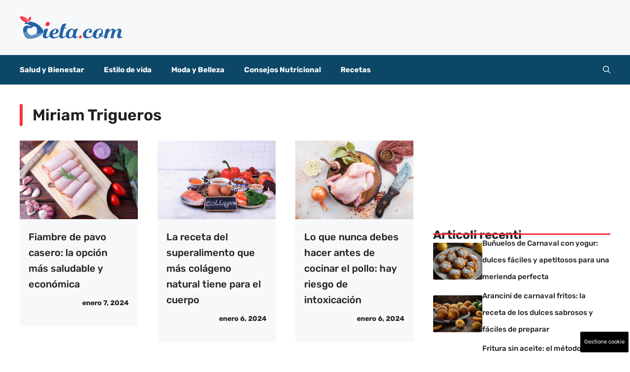

--- FILE ---
content_type: text/html; charset=UTF-8
request_url: https://www.dieta.com/author/miriam-barroso-trigueros/
body_size: 19160
content:
<!DOCTYPE html>
<html lang="es">
<head>
	<meta charset="UTF-8"><link rel="preload" href="https://www.dieta.com/wp-content/cache/fvm/min/1756734766-css766a3d76290c319c718d97dca907c7ca9d2cabe5d395c04b84d066752d874.css" as="style" media="all" />
<link rel="preload" href="https://www.dieta.com/wp-content/cache/fvm/min/1756734766-css2dbee24477e01554977e4f73aa0ac6bf50b3db4ffc1600615876b430afc29.css" as="style" media="all" />
<link rel="preload" href="https://www.dieta.com/wp-content/cache/fvm/min/1756734766-css3502077a87ac4ffeaada09b276deffa5a107903c8ad6f8543e059bd453d27.css" as="style" media="all" />
<link rel="preload" href="https://www.dieta.com/wp-content/cache/fvm/min/1756734766-cssd40e86e557a4cd6d04969b865012b07f34ec1a8af3a68bc4b480b737412ad.css" as="style" media="all" /><script data-cfasync="false">if(navigator.userAgent.match(/MSIE|Internet Explorer/i)||navigator.userAgent.match(/Trident\/7\..*?rv:11/i)){var href=document.location.href;if(!href.match(/[?&]iebrowser/)){if(href.indexOf("?")==-1){if(href.indexOf("#")==-1){document.location.href=href+"?iebrowser=1"}else{document.location.href=href.replace("#","?iebrowser=1#")}}else{if(href.indexOf("#")==-1){document.location.href=href+"&iebrowser=1"}else{document.location.href=href.replace("#","&iebrowser=1#")}}}}</script>
<script data-cfasync="false">class FVMLoader{constructor(e){this.triggerEvents=e,this.eventOptions={passive:!0},this.userEventListener=this.triggerListener.bind(this),this.delayedScripts={normal:[],async:[],defer:[]},this.allJQueries=[]}_addUserInteractionListener(e){this.triggerEvents.forEach(t=>window.addEventListener(t,e.userEventListener,e.eventOptions))}_removeUserInteractionListener(e){this.triggerEvents.forEach(t=>window.removeEventListener(t,e.userEventListener,e.eventOptions))}triggerListener(){this._removeUserInteractionListener(this),"loading"===document.readyState?document.addEventListener("DOMContentLoaded",this._loadEverythingNow.bind(this)):this._loadEverythingNow()}async _loadEverythingNow(){this._runAllDelayedCSS(),this._delayEventListeners(),this._delayJQueryReady(this),this._handleDocumentWrite(),this._registerAllDelayedScripts(),await this._loadScriptsFromList(this.delayedScripts.normal),await this._loadScriptsFromList(this.delayedScripts.defer),await this._loadScriptsFromList(this.delayedScripts.async),await this._triggerDOMContentLoaded(),await this._triggerWindowLoad(),window.dispatchEvent(new Event("wpr-allScriptsLoaded"))}_registerAllDelayedScripts(){document.querySelectorAll("script[type=fvmdelay]").forEach(e=>{e.hasAttribute("src")?e.hasAttribute("async")&&!1!==e.async?this.delayedScripts.async.push(e):e.hasAttribute("defer")&&!1!==e.defer||"module"===e.getAttribute("data-type")?this.delayedScripts.defer.push(e):this.delayedScripts.normal.push(e):this.delayedScripts.normal.push(e)})}_runAllDelayedCSS(){document.querySelectorAll("link[rel=fvmdelay]").forEach(e=>{e.setAttribute("rel","stylesheet")})}async _transformScript(e){return await this._requestAnimFrame(),new Promise(t=>{const n=document.createElement("script");let r;[...e.attributes].forEach(e=>{let t=e.nodeName;"type"!==t&&("data-type"===t&&(t="type",r=e.nodeValue),n.setAttribute(t,e.nodeValue))}),e.hasAttribute("src")?(n.addEventListener("load",t),n.addEventListener("error",t)):(n.text=e.text,t()),e.parentNode.replaceChild(n,e)})}async _loadScriptsFromList(e){const t=e.shift();return t?(await this._transformScript(t),this._loadScriptsFromList(e)):Promise.resolve()}_delayEventListeners(){let e={};function t(t,n){!function(t){function n(n){return e[t].eventsToRewrite.indexOf(n)>=0?"wpr-"+n:n}e[t]||(e[t]={originalFunctions:{add:t.addEventListener,remove:t.removeEventListener},eventsToRewrite:[]},t.addEventListener=function(){arguments[0]=n(arguments[0]),e[t].originalFunctions.add.apply(t,arguments)},t.removeEventListener=function(){arguments[0]=n(arguments[0]),e[t].originalFunctions.remove.apply(t,arguments)})}(t),e[t].eventsToRewrite.push(n)}function n(e,t){let n=e[t];Object.defineProperty(e,t,{get:()=>n||function(){},set(r){e["wpr"+t]=n=r}})}t(document,"DOMContentLoaded"),t(window,"DOMContentLoaded"),t(window,"load"),t(window,"pageshow"),t(document,"readystatechange"),n(document,"onreadystatechange"),n(window,"onload"),n(window,"onpageshow")}_delayJQueryReady(e){let t=window.jQuery;Object.defineProperty(window,"jQuery",{get:()=>t,set(n){if(n&&n.fn&&!e.allJQueries.includes(n)){n.fn.ready=n.fn.init.prototype.ready=function(t){e.domReadyFired?t.bind(document)(n):document.addEventListener("DOMContentLoaded2",()=>t.bind(document)(n))};const t=n.fn.on;n.fn.on=n.fn.init.prototype.on=function(){if(this[0]===window){function e(e){return e.split(" ").map(e=>"load"===e||0===e.indexOf("load.")?"wpr-jquery-load":e).join(" ")}"string"==typeof arguments[0]||arguments[0]instanceof String?arguments[0]=e(arguments[0]):"object"==typeof arguments[0]&&Object.keys(arguments[0]).forEach(t=>{delete Object.assign(arguments[0],{[e(t)]:arguments[0][t]})[t]})}return t.apply(this,arguments),this},e.allJQueries.push(n)}t=n}})}async _triggerDOMContentLoaded(){this.domReadyFired=!0,await this._requestAnimFrame(),document.dispatchEvent(new Event("DOMContentLoaded2")),await this._requestAnimFrame(),window.dispatchEvent(new Event("DOMContentLoaded2")),await this._requestAnimFrame(),document.dispatchEvent(new Event("wpr-readystatechange")),await this._requestAnimFrame(),document.wpronreadystatechange&&document.wpronreadystatechange()}async _triggerWindowLoad(){await this._requestAnimFrame(),window.dispatchEvent(new Event("wpr-load")),await this._requestAnimFrame(),window.wpronload&&window.wpronload(),await this._requestAnimFrame(),this.allJQueries.forEach(e=>e(window).trigger("wpr-jquery-load")),window.dispatchEvent(new Event("wpr-pageshow")),await this._requestAnimFrame(),window.wpronpageshow&&window.wpronpageshow()}_handleDocumentWrite(){const e=new Map;document.write=document.writeln=function(t){const n=document.currentScript,r=document.createRange(),i=n.parentElement;let a=e.get(n);void 0===a&&(a=n.nextSibling,e.set(n,a));const s=document.createDocumentFragment();r.setStart(s,0),s.appendChild(r.createContextualFragment(t)),i.insertBefore(s,a)}}async _requestAnimFrame(){return new Promise(e=>requestAnimationFrame(e))}static run(){const e=new FVMLoader(["keydown","mousemove","touchmove","touchstart","touchend","wheel"]);e._addUserInteractionListener(e)}}FVMLoader.run();</script><meta name='robots' content='index, follow, max-image-preview:large, max-snippet:-1, max-video-preview:-1' /><meta name="viewport" content="width=device-width, initial-scale=1"><title>Miriam Trigueros, Author at Dieta.com</title><link rel="canonical" href="https://www.dieta.com/author/miriam-barroso-trigueros/" /><meta property="og:locale" content="es_ES" /><meta property="og:type" content="profile" /><meta property="og:title" content="Miriam Trigueros, Author at Dieta.com" /><meta property="og:url" content="https://www.dieta.com/author/miriam-barroso-trigueros/" /><meta property="og:site_name" content="Dieta.com" /><meta property="og:image" content="https://secure.gravatar.com/avatar/7cf49174ce0e8f63dd2193807e9791303e46bb95ee1bd9941751fc46c1d23fb8?s=500&d=mm&r=g" /><meta name="twitter:card" content="summary_large_image" /><script type="application/ld+json" class="yoast-schema-graph">{"@context":"https://schema.org","@graph":[{"@type":"ProfilePage","@id":"https://www.dieta.com/author/miriam-barroso-trigueros/","url":"https://www.dieta.com/author/miriam-barroso-trigueros/","name":"Miriam Trigueros, Author at Dieta.com","isPartOf":{"@id":"https://www.dieta.com/#website"},"primaryImageOfPage":{"@id":"https://www.dieta.com/author/miriam-barroso-trigueros/#primaryimage"},"image":{"@id":"https://www.dieta.com/author/miriam-barroso-trigueros/#primaryimage"},"thumbnailUrl":"https://www.dieta.com/wp-content/uploads/2024/01/pavo-casero-04012024-dieta.com_.jpg","breadcrumb":{"@id":"https://www.dieta.com/author/miriam-barroso-trigueros/#breadcrumb"},"inLanguage":"es","potentialAction":[{"@type":"ReadAction","target":["https://www.dieta.com/author/miriam-barroso-trigueros/"]}]},{"@type":"ImageObject","inLanguage":"es","@id":"https://www.dieta.com/author/miriam-barroso-trigueros/#primaryimage","url":"https://www.dieta.com/wp-content/uploads/2024/01/pavo-casero-04012024-dieta.com_.jpg","contentUrl":"https://www.dieta.com/wp-content/uploads/2024/01/pavo-casero-04012024-dieta.com_.jpg","width":1200,"height":800,"caption":"Fiambre de pavo casero: la opción más saludable y económica. Dieta.com"},{"@type":"BreadcrumbList","@id":"https://www.dieta.com/author/miriam-barroso-trigueros/#breadcrumb","itemListElement":[{"@type":"ListItem","position":1,"name":"Home","item":"https://www.dieta.com/"},{"@type":"ListItem","position":2,"name":"Archives for Miriam Trigueros"}]},{"@type":"WebSite","@id":"https://www.dieta.com/#website","url":"https://www.dieta.com/","name":"Dieta.com","description":"Referencia para su nutrición","publisher":{"@id":"https://www.dieta.com/#organization"},"potentialAction":[{"@type":"SearchAction","target":{"@type":"EntryPoint","urlTemplate":"https://www.dieta.com/?s={search_term_string}"},"query-input":{"@type":"PropertyValueSpecification","valueRequired":true,"valueName":"search_term_string"}}],"inLanguage":"es"},{"@type":"Organization","@id":"https://www.dieta.com/#organization","name":"Dieta.com","url":"https://www.dieta.com/","logo":{"@type":"ImageObject","inLanguage":"es","@id":"https://www.dieta.com/#/schema/logo/image/","url":"https://www.dieta.com/wp-content/uploads/2023/07/logo_gnews2.png","contentUrl":"https://www.dieta.com/wp-content/uploads/2023/07/logo_gnews2.png","width":1001,"height":1001,"caption":"Dieta.com"},"image":{"@id":"https://www.dieta.com/#/schema/logo/image/"}},{"@type":"Person","@id":"https://www.dieta.com/#/schema/person/f4bc3f71a4c735b7ec4d2791259556af","name":"Miriam Trigueros","image":{"@type":"ImageObject","inLanguage":"es","@id":"https://www.dieta.com/#/schema/person/image/","url":"https://secure.gravatar.com/avatar/7cf49174ce0e8f63dd2193807e9791303e46bb95ee1bd9941751fc46c1d23fb8?s=96&d=mm&r=g","contentUrl":"https://secure.gravatar.com/avatar/7cf49174ce0e8f63dd2193807e9791303e46bb95ee1bd9941751fc46c1d23fb8?s=96&d=mm&r=g","caption":"Miriam Trigueros"},"mainEntityOfPage":{"@id":"https://www.dieta.com/author/miriam-barroso-trigueros/"}}]}</script><link rel="alternate" type="application/rss+xml" title="Dieta.com &raquo; Feed" href="https://www.dieta.com/feed/" /><link rel="alternate" type="application/rss+xml" title="Dieta.com &raquo; Feed de los comentarios" href="https://www.dieta.com/comments/feed/" /><link rel="alternate" type="application/rss+xml" title="Dieta.com &raquo; Feed de entradas de Miriam Trigueros" href="https://www.dieta.com/author/miriam-barroso-trigueros/feed/" /><meta name="google-site-verification" content="f3X9ShvsHCRC53dYz1VybKMWTaN-_G0sATI6-YK5xJM" />
	
	<style media="all">img:is([sizes="auto" i],[sizes^="auto," i]){contain-intrinsic-size:3000px 1500px}</style>
	
	
	
	
	<link rel="next" href="https://www.dieta.com/author/miriam-barroso-trigueros/page/2/" />
	
	
	
	
	
	
	
	
	







<link rel='stylesheet' id='wp-block-library-css' href='https://www.dieta.com/wp-content/cache/fvm/min/1756734766-css766a3d76290c319c718d97dca907c7ca9d2cabe5d395c04b84d066752d874.css' media='all' />
<style id='classic-theme-styles-inline-css' media="all">/*! This file is auto-generated */
.wp-block-button__link{color:#fff;background-color:#32373c;border-radius:9999px;box-shadow:none;text-decoration:none;padding:calc(.667em + 2px) calc(1.333em + 2px);font-size:1.125em}.wp-block-file__button{background:#32373c;color:#fff;text-decoration:none}</style>
<style id='global-styles-inline-css' media="all">:root{--wp--preset--aspect-ratio--square:1;--wp--preset--aspect-ratio--4-3:4/3;--wp--preset--aspect-ratio--3-4:3/4;--wp--preset--aspect-ratio--3-2:3/2;--wp--preset--aspect-ratio--2-3:2/3;--wp--preset--aspect-ratio--16-9:16/9;--wp--preset--aspect-ratio--9-16:9/16;--wp--preset--color--black:#000000;--wp--preset--color--cyan-bluish-gray:#abb8c3;--wp--preset--color--white:#ffffff;--wp--preset--color--pale-pink:#f78da7;--wp--preset--color--vivid-red:#cf2e2e;--wp--preset--color--luminous-vivid-orange:#ff6900;--wp--preset--color--luminous-vivid-amber:#fcb900;--wp--preset--color--light-green-cyan:#7bdcb5;--wp--preset--color--vivid-green-cyan:#00d084;--wp--preset--color--pale-cyan-blue:#8ed1fc;--wp--preset--color--vivid-cyan-blue:#0693e3;--wp--preset--color--vivid-purple:#9b51e0;--wp--preset--color--contrast:var(--contrast);--wp--preset--color--contrast-2:var(--contrast-2);--wp--preset--color--contrast-3:var(--contrast-3);--wp--preset--color--base:var(--base);--wp--preset--color--base-2:var(--base-2);--wp--preset--color--base-3:var(--base-3);--wp--preset--color--accent:var(--accent);--wp--preset--color--accent-2:var(--accent-2);--wp--preset--gradient--vivid-cyan-blue-to-vivid-purple:linear-gradient(135deg,rgba(6,147,227,1) 0%,rgb(155,81,224) 100%);--wp--preset--gradient--light-green-cyan-to-vivid-green-cyan:linear-gradient(135deg,rgb(122,220,180) 0%,rgb(0,208,130) 100%);--wp--preset--gradient--luminous-vivid-amber-to-luminous-vivid-orange:linear-gradient(135deg,rgba(252,185,0,1) 0%,rgba(255,105,0,1) 100%);--wp--preset--gradient--luminous-vivid-orange-to-vivid-red:linear-gradient(135deg,rgba(255,105,0,1) 0%,rgb(207,46,46) 100%);--wp--preset--gradient--very-light-gray-to-cyan-bluish-gray:linear-gradient(135deg,rgb(238,238,238) 0%,rgb(169,184,195) 100%);--wp--preset--gradient--cool-to-warm-spectrum:linear-gradient(135deg,rgb(74,234,220) 0%,rgb(151,120,209) 20%,rgb(207,42,186) 40%,rgb(238,44,130) 60%,rgb(251,105,98) 80%,rgb(254,248,76) 100%);--wp--preset--gradient--blush-light-purple:linear-gradient(135deg,rgb(255,206,236) 0%,rgb(152,150,240) 100%);--wp--preset--gradient--blush-bordeaux:linear-gradient(135deg,rgb(254,205,165) 0%,rgb(254,45,45) 50%,rgb(107,0,62) 100%);--wp--preset--gradient--luminous-dusk:linear-gradient(135deg,rgb(255,203,112) 0%,rgb(199,81,192) 50%,rgb(65,88,208) 100%);--wp--preset--gradient--pale-ocean:linear-gradient(135deg,rgb(255,245,203) 0%,rgb(182,227,212) 50%,rgb(51,167,181) 100%);--wp--preset--gradient--electric-grass:linear-gradient(135deg,rgb(202,248,128) 0%,rgb(113,206,126) 100%);--wp--preset--gradient--midnight:linear-gradient(135deg,rgb(2,3,129) 0%,rgb(40,116,252) 100%);--wp--preset--font-size--small:13px;--wp--preset--font-size--medium:20px;--wp--preset--font-size--large:36px;--wp--preset--font-size--x-large:42px;--wp--preset--spacing--20:0.44rem;--wp--preset--spacing--30:0.67rem;--wp--preset--spacing--40:1rem;--wp--preset--spacing--50:1.5rem;--wp--preset--spacing--60:2.25rem;--wp--preset--spacing--70:3.38rem;--wp--preset--spacing--80:5.06rem;--wp--preset--shadow--natural:6px 6px 9px rgba(0, 0, 0, 0.2);--wp--preset--shadow--deep:12px 12px 50px rgba(0, 0, 0, 0.4);--wp--preset--shadow--sharp:6px 6px 0px rgba(0, 0, 0, 0.2);--wp--preset--shadow--outlined:6px 6px 0px -3px rgba(255, 255, 255, 1), 6px 6px rgba(0, 0, 0, 1);--wp--preset--shadow--crisp:6px 6px 0px rgba(0, 0, 0, 1)}:where(.is-layout-flex){gap:.5em}:where(.is-layout-grid){gap:.5em}body .is-layout-flex{display:flex}.is-layout-flex{flex-wrap:wrap;align-items:center}.is-layout-flex>:is(*,div){margin:0}body .is-layout-grid{display:grid}.is-layout-grid>:is(*,div){margin:0}:where(.wp-block-columns.is-layout-flex){gap:2em}:where(.wp-block-columns.is-layout-grid){gap:2em}:where(.wp-block-post-template.is-layout-flex){gap:1.25em}:where(.wp-block-post-template.is-layout-grid){gap:1.25em}.has-black-color{color:var(--wp--preset--color--black)!important}.has-cyan-bluish-gray-color{color:var(--wp--preset--color--cyan-bluish-gray)!important}.has-white-color{color:var(--wp--preset--color--white)!important}.has-pale-pink-color{color:var(--wp--preset--color--pale-pink)!important}.has-vivid-red-color{color:var(--wp--preset--color--vivid-red)!important}.has-luminous-vivid-orange-color{color:var(--wp--preset--color--luminous-vivid-orange)!important}.has-luminous-vivid-amber-color{color:var(--wp--preset--color--luminous-vivid-amber)!important}.has-light-green-cyan-color{color:var(--wp--preset--color--light-green-cyan)!important}.has-vivid-green-cyan-color{color:var(--wp--preset--color--vivid-green-cyan)!important}.has-pale-cyan-blue-color{color:var(--wp--preset--color--pale-cyan-blue)!important}.has-vivid-cyan-blue-color{color:var(--wp--preset--color--vivid-cyan-blue)!important}.has-vivid-purple-color{color:var(--wp--preset--color--vivid-purple)!important}.has-black-background-color{background-color:var(--wp--preset--color--black)!important}.has-cyan-bluish-gray-background-color{background-color:var(--wp--preset--color--cyan-bluish-gray)!important}.has-white-background-color{background-color:var(--wp--preset--color--white)!important}.has-pale-pink-background-color{background-color:var(--wp--preset--color--pale-pink)!important}.has-vivid-red-background-color{background-color:var(--wp--preset--color--vivid-red)!important}.has-luminous-vivid-orange-background-color{background-color:var(--wp--preset--color--luminous-vivid-orange)!important}.has-luminous-vivid-amber-background-color{background-color:var(--wp--preset--color--luminous-vivid-amber)!important}.has-light-green-cyan-background-color{background-color:var(--wp--preset--color--light-green-cyan)!important}.has-vivid-green-cyan-background-color{background-color:var(--wp--preset--color--vivid-green-cyan)!important}.has-pale-cyan-blue-background-color{background-color:var(--wp--preset--color--pale-cyan-blue)!important}.has-vivid-cyan-blue-background-color{background-color:var(--wp--preset--color--vivid-cyan-blue)!important}.has-vivid-purple-background-color{background-color:var(--wp--preset--color--vivid-purple)!important}.has-black-border-color{border-color:var(--wp--preset--color--black)!important}.has-cyan-bluish-gray-border-color{border-color:var(--wp--preset--color--cyan-bluish-gray)!important}.has-white-border-color{border-color:var(--wp--preset--color--white)!important}.has-pale-pink-border-color{border-color:var(--wp--preset--color--pale-pink)!important}.has-vivid-red-border-color{border-color:var(--wp--preset--color--vivid-red)!important}.has-luminous-vivid-orange-border-color{border-color:var(--wp--preset--color--luminous-vivid-orange)!important}.has-luminous-vivid-amber-border-color{border-color:var(--wp--preset--color--luminous-vivid-amber)!important}.has-light-green-cyan-border-color{border-color:var(--wp--preset--color--light-green-cyan)!important}.has-vivid-green-cyan-border-color{border-color:var(--wp--preset--color--vivid-green-cyan)!important}.has-pale-cyan-blue-border-color{border-color:var(--wp--preset--color--pale-cyan-blue)!important}.has-vivid-cyan-blue-border-color{border-color:var(--wp--preset--color--vivid-cyan-blue)!important}.has-vivid-purple-border-color{border-color:var(--wp--preset--color--vivid-purple)!important}.has-vivid-cyan-blue-to-vivid-purple-gradient-background{background:var(--wp--preset--gradient--vivid-cyan-blue-to-vivid-purple)!important}.has-light-green-cyan-to-vivid-green-cyan-gradient-background{background:var(--wp--preset--gradient--light-green-cyan-to-vivid-green-cyan)!important}.has-luminous-vivid-amber-to-luminous-vivid-orange-gradient-background{background:var(--wp--preset--gradient--luminous-vivid-amber-to-luminous-vivid-orange)!important}.has-luminous-vivid-orange-to-vivid-red-gradient-background{background:var(--wp--preset--gradient--luminous-vivid-orange-to-vivid-red)!important}.has-very-light-gray-to-cyan-bluish-gray-gradient-background{background:var(--wp--preset--gradient--very-light-gray-to-cyan-bluish-gray)!important}.has-cool-to-warm-spectrum-gradient-background{background:var(--wp--preset--gradient--cool-to-warm-spectrum)!important}.has-blush-light-purple-gradient-background{background:var(--wp--preset--gradient--blush-light-purple)!important}.has-blush-bordeaux-gradient-background{background:var(--wp--preset--gradient--blush-bordeaux)!important}.has-luminous-dusk-gradient-background{background:var(--wp--preset--gradient--luminous-dusk)!important}.has-pale-ocean-gradient-background{background:var(--wp--preset--gradient--pale-ocean)!important}.has-electric-grass-gradient-background{background:var(--wp--preset--gradient--electric-grass)!important}.has-midnight-gradient-background{background:var(--wp--preset--gradient--midnight)!important}.has-small-font-size{font-size:var(--wp--preset--font-size--small)!important}.has-medium-font-size{font-size:var(--wp--preset--font-size--medium)!important}.has-large-font-size{font-size:var(--wp--preset--font-size--large)!important}.has-x-large-font-size{font-size:var(--wp--preset--font-size--x-large)!important}:where(.wp-block-post-template.is-layout-flex){gap:1.25em}:where(.wp-block-post-template.is-layout-grid){gap:1.25em}:where(.wp-block-columns.is-layout-flex){gap:2em}:where(.wp-block-columns.is-layout-grid){gap:2em}:root :where(.wp-block-pullquote){font-size:1.5em;line-height:1.6}</style>
<link rel='stylesheet' id='adser-css' href='https://www.dieta.com/wp-content/cache/fvm/min/1756734766-css2dbee24477e01554977e4f73aa0ac6bf50b3db4ffc1600615876b430afc29.css' media='all' />
<link rel='stylesheet' id='generate-style-css' href='https://www.dieta.com/wp-content/cache/fvm/min/1756734766-css3502077a87ac4ffeaada09b276deffa5a107903c8ad6f8543e059bd453d27.css' media='all' />
<style id='generate-style-inline-css' media="all">body{background-color:var(--base-3);color:var(--contrast)}a{color:var(--accent)}a:hover,a:focus{text-decoration:underline}.entry-title a,.site-branding a,a.button,.wp-block-button__link,.main-navigation a{text-decoration:none}a:hover,a:focus,a:active{color:var(--contrast)}.grid-container{max-width:1280px}.wp-block-group__inner-container{max-width:1280px;margin-left:auto;margin-right:auto}.site-header .header-image{width:210px}:root{--contrast:#222222;--contrast-2:#575760;--contrast-3:#b2b2be;--base:#f0f0f0;--base-2:#f7f8f9;--base-3:#ffffff;--accent:#0C4767;--accent-2:#FF2F3E}:root .has-contrast-color{color:var(--contrast)}:root .has-contrast-background-color{background-color:var(--contrast)}:root .has-contrast-2-color{color:var(--contrast-2)}:root .has-contrast-2-background-color{background-color:var(--contrast-2)}:root .has-contrast-3-color{color:var(--contrast-3)}:root .has-contrast-3-background-color{background-color:var(--contrast-3)}:root .has-base-color{color:var(--base)}:root .has-base-background-color{background-color:var(--base)}:root .has-base-2-color{color:var(--base-2)}:root .has-base-2-background-color{background-color:var(--base-2)}:root .has-base-3-color{color:var(--base-3)}:root .has-base-3-background-color{background-color:var(--base-3)}:root .has-accent-color{color:var(--accent)}:root .has-accent-background-color{background-color:var(--accent)}:root .has-accent-2-color{color:var(--accent-2)}:root .has-accent-2-background-color{background-color:var(--accent-2)}.gp-modal:not(.gp-modal--open):not(.gp-modal--transition){display:none}.gp-modal--transition:not(.gp-modal--open){pointer-events:none}.gp-modal-overlay:not(.gp-modal-overlay--open):not(.gp-modal--transition){display:none}.gp-modal__overlay{display:none;position:fixed;top:0;left:0;right:0;bottom:0;background:rgba(0,0,0,.2);display:flex;justify-content:center;align-items:center;z-index:10000;backdrop-filter:blur(3px);transition:opacity 500ms ease;opacity:0}.gp-modal--open:not(.gp-modal--transition) .gp-modal__overlay{opacity:1}.gp-modal__container{max-width:100%;max-height:100vh;transform:scale(.9);transition:transform 500ms ease;padding:0 10px}.gp-modal--open:not(.gp-modal--transition) .gp-modal__container{transform:scale(1)}.search-modal-fields{display:flex}.gp-search-modal .gp-modal__overlay{align-items:flex-start;padding-top:25vh;background:var(--gp-search-modal-overlay-bg-color)}.search-modal-form{width:500px;max-width:100%;background-color:var(--gp-search-modal-bg-color);color:var(--gp-search-modal-text-color)}.search-modal-form .search-field,.search-modal-form .search-field:focus{width:100%;height:60px;background-color:transparent;border:0;appearance:none;color:currentColor}.search-modal-fields button,.search-modal-fields button:active,.search-modal-fields button:focus,.search-modal-fields button:hover{background-color:transparent;border:0;color:currentColor;width:60px}body,button,input,select,textarea{font-family:Rubik,sans-serif;font-size:19px}body{line-height:1.8em}h2{font-weight:700;text-transform:initial;font-size:28px;line-height:1.4em}@media (max-width:768px){h2{font-size:22px}}h1{font-weight:700;text-transform:initial;font-size:32px;line-height:1.4em}h3{font-weight:600;text-transform:initial;font-size:26px;line-height:1.4em}h6{font-weight:400;text-transform:uppercase;font-size:13px;letter-spacing:1px;line-height:1em;margin-bottom:13px}h4{font-weight:600;text-transform:uppercase;font-size:19px;letter-spacing:1px;line-height:1.4em;margin-bottom:0}.main-navigation a,.main-navigation .menu-toggle,.main-navigation .menu-bar-items{font-weight:700;font-size:15px}.top-bar{background-color:#636363;color:#fff}.top-bar a{color:#fff}.top-bar a:hover{color:#303030}.site-header{background-color:var(--base-2)}.main-title a,.main-title a:hover{color:var(--contrast)}.site-description{color:var(--contrast-2)}.main-navigation,.main-navigation ul ul{background-color:var(--accent)}.main-navigation .main-nav ul li a,.main-navigation .menu-toggle,.main-navigation .menu-bar-items{color:var(--base-3)}.main-navigation .main-nav ul li:not([class*="current-menu-"]):hover>a,.main-navigation .main-nav ul li:not([class*="current-menu-"]):focus>a,.main-navigation .main-nav ul li.sfHover:not([class*="current-menu-"])>a,.main-navigation .menu-bar-item:hover>a,.main-navigation .menu-bar-item.sfHover>a{color:var(--base-2);background-color:#113e56}button.menu-toggle:hover,button.menu-toggle:focus{color:var(--base-3)}.main-navigation .main-nav ul li[class*="current-menu-"]>a{color:var(--base);background-color:#0f3144}.navigation-search input[type="search"],.navigation-search input[type="search"]:active,.navigation-search input[type="search"]:focus,.main-navigation .main-nav ul li.search-item.active>a,.main-navigation .menu-bar-items .search-item.active>a{color:var(--base-2);background-color:#113e56}.main-navigation ul ul{background-color:var(--accent)}.main-navigation .main-nav ul ul li a{color:var(--base-3)}.main-navigation .main-nav ul ul li:not([class*="current-menu-"]):hover>a,.main-navigation .main-nav ul ul li:not([class*="current-menu-"]):focus>a,.main-navigation .main-nav ul ul li.sfHover:not([class*="current-menu-"])>a{color:var(--base-3);background-color:var(--accent)}.main-navigation .main-nav ul ul li[class*="current-menu-"]>a{color:var(--base-3);background-color:var(--accent)}.separate-containers .inside-article,.separate-containers .comments-area,.separate-containers .page-header,.one-container .container,.separate-containers .paging-navigation,.inside-page-header{background-color:var(--base-3)}.entry-title a{color:var(--contrast)}.entry-title a:hover{color:var(--contrast-2)}.entry-meta{color:var(--contrast-2)}.sidebar .widget{background-color:var(--base-3)}.footer-widgets{background-color:var(--base-3)}.site-info{color:var(--base-3);background-color:var(--contrast)}.site-info a{color:var(--base-3)}.site-info a:hover{color:var(--base-2)}.footer-bar .widget_nav_menu .current-menu-item a{color:var(--base-2)}input[type="text"],input[type="email"],input[type="url"],input[type="password"],input[type="search"],input[type="tel"],input[type="number"],textarea,select{color:var(--contrast);background-color:var(--base-2);border-color:var(--base)}input[type="text"]:focus,input[type="email"]:focus,input[type="url"]:focus,input[type="password"]:focus,input[type="search"]:focus,input[type="tel"]:focus,input[type="number"]:focus,textarea:focus,select:focus{color:var(--contrast);background-color:var(--base-2);border-color:var(--contrast-3)}button,html input[type="button"],input[type="reset"],input[type="submit"],a.button,a.wp-block-button__link:not(.has-background){color:#fff;background-color:#55555e}button:hover,html input[type="button"]:hover,input[type="reset"]:hover,input[type="submit"]:hover,a.button:hover,button:focus,html input[type="button"]:focus,input[type="reset"]:focus,input[type="submit"]:focus,a.button:focus,a.wp-block-button__link:not(.has-background):active,a.wp-block-button__link:not(.has-background):focus,a.wp-block-button__link:not(.has-background):hover{color:#fff;background-color:#3f4047}a.generate-back-to-top{background-color:rgba(0,0,0,.4);color:#fff}a.generate-back-to-top:hover,a.generate-back-to-top:focus{background-color:rgba(0,0,0,.6);color:#fff}:root{--gp-search-modal-bg-color:var(--base-3);--gp-search-modal-text-color:var(--contrast);--gp-search-modal-overlay-bg-color:rgba(0,0,0,0.2)}@media (max-width:768px){.main-navigation .menu-bar-item:hover>a,.main-navigation .menu-bar-item.sfHover>a{background:none;color:var(--base-3)}}.nav-below-header .main-navigation .inside-navigation.grid-container,.nav-above-header .main-navigation .inside-navigation.grid-container{padding:0 20px 0 20px}.site-main .wp-block-group__inner-container{padding:40px}.separate-containers .paging-navigation{padding-top:20px;padding-bottom:20px}.entry-content .alignwide,body:not(.no-sidebar) .entry-content .alignfull{margin-left:-40px;width:calc(100% + 80px);max-width:calc(100% + 80px)}.rtl .menu-item-has-children .dropdown-menu-toggle{padding-left:20px}.rtl .main-navigation .main-nav ul li.menu-item-has-children>a{padding-right:20px}@media (max-width:768px){.separate-containers .inside-article,.separate-containers .comments-area,.separate-containers .page-header,.separate-containers .paging-navigation,.one-container .site-content,.inside-page-header{padding:30px}.site-main .wp-block-group__inner-container{padding:30px}.inside-top-bar{padding-right:30px;padding-left:30px}.inside-header{padding-right:30px;padding-left:30px}.widget-area .widget{padding-top:30px;padding-right:30px;padding-bottom:30px;padding-left:30px}.footer-widgets-container{padding-top:30px;padding-right:30px;padding-bottom:30px;padding-left:30px}.inside-site-info{padding-right:30px;padding-left:30px}.entry-content .alignwide,body:not(.no-sidebar) .entry-content .alignfull{margin-left:-30px;width:calc(100% + 60px);max-width:calc(100% + 60px)}.one-container .site-main .paging-navigation{margin-bottom:20px}}.is-right-sidebar{width:30%}.is-left-sidebar{width:30%}.site-content .content-area{width:70%}@media (max-width:768px){.main-navigation .menu-toggle,.sidebar-nav-mobile:not(#sticky-placeholder){display:block}.main-navigation ul,.gen-sidebar-nav,.main-navigation:not(.slideout-navigation):not(.toggled) .main-nav>ul,.has-inline-mobile-toggle #site-navigation .inside-navigation>*:not(.navigation-search):not(.main-nav){display:none}.nav-align-right .inside-navigation,.nav-align-center .inside-navigation{justify-content:space-between}}.dynamic-author-image-rounded{border-radius:100%}.dynamic-featured-image,.dynamic-author-image{vertical-align:middle}.one-container.blog .dynamic-content-template:not(:last-child),.one-container.archive .dynamic-content-template:not(:last-child){padding-bottom:0}.dynamic-entry-excerpt>p:last-child{margin-bottom:0}</style>
<link rel='stylesheet' id='generate-google-fonts-css' href='https://www.dieta.com/wp-content/cache/fvm/min/1756734766-cssd40e86e557a4cd6d04969b865012b07f34ec1a8af3a68bc4b480b737412ad.css' media='all' />
<style id='generateblocks-inline-css' media="all">.gb-container.gb-tabs__item:not(.gb-tabs__item-open){display:none}.gb-container-7998d945{max-width:1280px;padding:10px 0;margin-right:auto;margin-left:auto}.gb-container-a66ca7b8{height:100%;z-index:1;position:relative}.gb-grid-wrapper>.gb-grid-column-a66ca7b8{width:33.33%}.gb-container-52fab1e7{z-index:0;padding:20px 18px 18px;background-color:#f7f8f9}.gb-container-fd3be08b{display:flex;margin-top:20px}.gb-container-d0a86651{display:flex;flex-wrap:wrap;align-items:center;column-gap:20px;row-gap:20px;color:var(--contrast)}.gb-container-d0a86651 a{color:var(--contrast)}.gb-container-d0a86651 a:hover{color:var(--contrast)}.gb-container-bcbc46ac{flex-basis:100%;text-align:center;border-top:3px solid var(--accent-2)}.gb-container-e9bed0be{flex-basis:100%}.gb-container-03919c55{height:100%;display:flex;align-items:center;column-gap:20px}.gb-grid-wrapper>.gb-grid-column-03919c55{width:100%}.gb-container-3ff058ae{flex-shrink:0;flex-basis:100px}.gb-container-c551a107{flex-shrink:1;text-align:right}h1.gb-headline-b8c33dad{font-size:32px;font-weight:600;padding-left:20px;border-left:6px solid var(--accent-2)}h1.gb-headline-b8c33dad .gb-highlight{color:var(--accent-2)}h3.gb-headline-6862e514{font-size:20px;line-height:1.6em;font-weight:500;margin-bottom:6px;color:#222}h3.gb-headline-6862e514 a{color:#222}h3.gb-headline-6862e514 a:hover{color:var(--accent)}div.gb-headline-fccf7ffc{font-size:14px;font-weight:700;text-align:right;padding-bottom:12px}h3.gb-headline-9e06b5e3{flex-basis:100%;font-size:24px;margin-bottom:-20px}div.gb-headline-040f2ffe{font-size:15px;font-weight:500;text-align:left;margin-bottom:5px}.gb-grid-wrapper-d422ad07{display:flex;flex-wrap:wrap;margin-left:-40px}.gb-grid-wrapper-d422ad07>.gb-grid-column{box-sizing:border-box;padding-left:40px;padding-bottom:40px}.gb-grid-wrapper-b3929361{display:flex;flex-wrap:wrap;row-gap:20px}.gb-grid-wrapper-b3929361>.gb-grid-column{box-sizing:border-box}.gb-image-b5d1d9d8{vertical-align:middle}.gb-image-95849c3e{border-radius:3%;width:100%;object-fit:cover;vertical-align:middle}.gb-accordion__item:not(.gb-accordion__item-open)>.gb-button .gb-accordion__icon-open{display:none}.gb-accordion__item.gb-accordion__item-open>.gb-button .gb-accordion__icon{display:none}.gb-query-loop-pagination a.gb-button-db44bec7{display:inline-flex;padding:15px 20px;margin-right:5px;background-color:var(--accent);color:#fff;text-decoration:none}.gb-query-loop-pagination a.gb-button-db44bec7:hover,.gb-query-loop-pagination a.gb-button-db44bec7:active,.gb-query-loop-pagination a.gb-button-db44bec7:focus{background-color:#222;color:#fff}.gb-query-loop-pagination .gb-button-b2ced3fa{display:inline-flex;padding:15px 20px;margin-right:5px;background-color:var(--accent);color:#fff;text-decoration:none}.gb-query-loop-pagination .gb-button-b2ced3fa:hover,.gb-query-loop-pagination .gb-button-b2ced3fa:active,.gb-query-loop-pagination .gb-button-b2ced3fa:focus{background-color:#222;color:#fff}.gb-query-loop-pagination a.gb-button-8719ee43{display:inline-flex;padding:15px 20px;background-color:var(--accent);color:#fff;text-decoration:none}.gb-query-loop-pagination a.gb-button-8719ee43:hover,.gb-query-loop-pagination a.gb-button-8719ee43:active,.gb-query-loop-pagination a.gb-button-8719ee43:focus{background-color:#222;color:#fff}@media (max-width:1024px){.gb-grid-wrapper>.gb-grid-column-a66ca7b8{width:50%}.gb-grid-wrapper-b3929361{margin-left:-20px}.gb-grid-wrapper-b3929361>.gb-grid-column{padding-left:20px}}@media (max-width:767px){.gb-container-7998d945{padding-top:20px;padding-bottom:20px}.gb-grid-wrapper>.gb-grid-column-a66ca7b8{width:100%}.gb-container-d0a86651{text-align:center;padding-top:40px}.gb-container-bcbc46ac{width:100%}.gb-grid-wrapper>.gb-grid-column-bcbc46ac{width:100%}.gb-container-3ff058ae{width:50%;text-align:center}.gb-grid-wrapper>.gb-grid-column-3ff058ae{width:50%}.gb-container-c551a107{width:50%;text-align:left}.gb-grid-wrapper>.gb-grid-column-c551a107{width:50%}h3.gb-headline-9e06b5e3{text-align:left}div.gb-headline-040f2ffe{text-align:left}}:root{--gb-container-width:1280px}.gb-container .wp-block-image img{vertical-align:middle}.gb-grid-wrapper .wp-block-image{margin-bottom:0}.gb-highlight{background:none}.gb-shape{line-height:0}.gb-container-link{position:absolute;top:0;right:0;bottom:0;left:0;z-index:99}</style>


<script>var adser = {"pagetype":"category","hot":false,"cmp":"clickio","cmp_params":"\/\/clickiocmp.com\/t\/consent_230915.js","_admanager":1,"_mgid":"https:\/\/jsc.mgid.com\/d\/i\/dieta.com.1490964.js"}</script>



<script defer src="https://www.googletagmanager.com/gtag/js?id=G-NWDXV3XKDC"></script>
<script>
    window.dataLayer = window.dataLayer || [];
    function gtag(){dataLayer.push(arguments);}
    gtag('js', new Date());
    gtag('config', 'G-NWDXV3XKDC');
</script>
<style media="all">#tca-sticky{display:none}@media only screen and (max-width:600px){BODY{margin-top:100px!important}#tca-sticky{display:flex}}</style>

<link rel="icon" href="https://www.dieta.com/wp-content/uploads/2023/07/cropped-logo_gnews1-192x192.png" sizes="192x192" />


		<style id="wp-custom-css" media="all">.auto-width.gb-query-loop-wrapper{flex:1}@media (min-width:768px){.sticky-container>.gb-inside-container,.sticky-container{position:sticky;top:80px}#right-sidebar .inside-right-sidebar{height:100%}}select#wp-block-categories-1{width:100%}</style>
		</head>

<body class="archive author author-miriam-barroso-trigueros author-10 wp-custom-logo wp-embed-responsive wp-theme-generatepress post-image-below-header post-image-aligned-center right-sidebar nav-below-header one-container header-aligned-left dropdown-hover" itemtype="https://schema.org/Blog" itemscope>
	<a class="screen-reader-text skip-link" href="#content" title="Saltar al contenido">Saltar al contenido</a>		<header class="site-header" id="masthead" aria-label="Sitio"  itemtype="https://schema.org/WPHeader" itemscope>
			<div class="inside-header grid-container">
				<div class="site-logo">
					<a href="https://www.dieta.com/" rel="home">
						<img  class="header-image is-logo-image" alt="Dieta.com" src="https://www.dieta.com/wp-content/uploads/2023/07/logo_esteso.png" width="720" height="247" />
					</a>
				</div>			</div>
		</header>
				<nav class="main-navigation has-menu-bar-items sub-menu-right" id="site-navigation" aria-label="Principal"  itemtype="https://schema.org/SiteNavigationElement" itemscope>
			<div class="inside-navigation grid-container">
								<button class="menu-toggle" aria-controls="primary-menu" aria-expanded="false">
					<span class="gp-icon icon-menu-bars"><svg viewBox="0 0 512 512" aria-hidden="true" xmlns="http://www.w3.org/2000/svg" width="1em" height="1em"><path d="M0 96c0-13.255 10.745-24 24-24h464c13.255 0 24 10.745 24 24s-10.745 24-24 24H24c-13.255 0-24-10.745-24-24zm0 160c0-13.255 10.745-24 24-24h464c13.255 0 24 10.745 24 24s-10.745 24-24 24H24c-13.255 0-24-10.745-24-24zm0 160c0-13.255 10.745-24 24-24h464c13.255 0 24 10.745 24 24s-10.745 24-24 24H24c-13.255 0-24-10.745-24-24z" /></svg><svg viewBox="0 0 512 512" aria-hidden="true" xmlns="http://www.w3.org/2000/svg" width="1em" height="1em"><path d="M71.029 71.029c9.373-9.372 24.569-9.372 33.942 0L256 222.059l151.029-151.03c9.373-9.372 24.569-9.372 33.942 0 9.372 9.373 9.372 24.569 0 33.942L289.941 256l151.03 151.029c9.372 9.373 9.372 24.569 0 33.942-9.373 9.372-24.569 9.372-33.942 0L256 289.941l-151.029 151.03c-9.373 9.372-24.569 9.372-33.942 0-9.372-9.373-9.372-24.569 0-33.942L222.059 256 71.029 104.971c-9.372-9.373-9.372-24.569 0-33.942z" /></svg></span><span class="mobile-menu">Menú</span>				</button>
				<div id="primary-menu" class="main-nav"><ul id="menu-menu-header" class="menu sf-menu"><li id="menu-item-62" class="menu-item menu-item-type-taxonomy menu-item-object-category menu-item-62"><a href="https://www.dieta.com/ejercicios-salud-y-bienestar/">Salud y Bienestar</a></li>
<li id="menu-item-63" class="menu-item menu-item-type-taxonomy menu-item-object-category menu-item-63"><a href="https://www.dieta.com/estilo-de-vida/">Estilo de vida</a></li>
<li id="menu-item-64" class="menu-item menu-item-type-taxonomy menu-item-object-category menu-item-64"><a href="https://www.dieta.com/moda-y-belleza/">Moda y Belleza</a></li>
<li id="menu-item-66" class="menu-item menu-item-type-taxonomy menu-item-object-category menu-item-66"><a href="https://www.dieta.com/nutricion-consejos/">Consejos Nutricional</a></li>
<li id="menu-item-67" class="menu-item menu-item-type-taxonomy menu-item-object-category menu-item-67"><a href="https://www.dieta.com/recetas/">Recetas</a></li>
</ul></div><div class="menu-bar-items">	<span class="menu-bar-item">
		<a href="#" role="button" aria-label="Abrir búsqueda" aria-haspopup="dialog" aria-controls="gp-search" data-gpmodal-trigger="gp-search"><span class="gp-icon icon-search"><svg viewBox="0 0 512 512" aria-hidden="true" xmlns="http://www.w3.org/2000/svg" width="1em" height="1em"><path fill-rule="evenodd" clip-rule="evenodd" d="M208 48c-88.366 0-160 71.634-160 160s71.634 160 160 160 160-71.634 160-160S296.366 48 208 48zM0 208C0 93.125 93.125 0 208 0s208 93.125 208 208c0 48.741-16.765 93.566-44.843 129.024l133.826 134.018c9.366 9.379 9.355 24.575-.025 33.941-9.379 9.366-24.575 9.355-33.941-.025L337.238 370.987C301.747 399.167 256.839 416 208 416 93.125 416 0 322.875 0 208z" /></svg><svg viewBox="0 0 512 512" aria-hidden="true" xmlns="http://www.w3.org/2000/svg" width="1em" height="1em"><path d="M71.029 71.029c9.373-9.372 24.569-9.372 33.942 0L256 222.059l151.029-151.03c9.373-9.372 24.569-9.372 33.942 0 9.372 9.373 9.372 24.569 0 33.942L289.941 256l151.03 151.029c9.372 9.373 9.372 24.569 0 33.942-9.373 9.372-24.569 9.372-33.942 0L256 289.941l-151.029 151.03c-9.373 9.372-24.569 9.372-33.942 0-9.372-9.373-9.372-24.569 0-33.942L222.059 256 71.029 104.971c-9.372-9.373-9.372-24.569 0-33.942z" /></svg></span></a>
	</span>
	</div>			</div>
		</nav>
		
	<div class="site grid-container container hfeed" id="page">
				<div class="site-content" id="content">
			
	<div class="content-area" id="primary">
		<main class="site-main" id="main">
			<div class="gb-container gb-container-82439fff">

<h1 class="gb-headline gb-headline-b8c33dad gb-headline-text">Miriam Trigueros</h1>


<div class="dynamic-term-description"></div>

<div class="gb-container gb-container-5e950b58">
<div class="gb-container gb-container-7998d945">

<div class="gb-grid-wrapper gb-grid-wrapper-d422ad07 gb-query-loop-wrapper">
<div class="gb-grid-column gb-grid-column-a66ca7b8 gb-query-loop-item post-4110 post type-post status-publish format-standard has-post-thumbnail hentry category-recetas is-loop-template-item"><div class="gb-container gb-container-a66ca7b8">
<figure class="gb-block-image gb-block-image-b5d1d9d8"><a href="https://www.dieta.com/fiambre-de-pavo-casero-la-opcion-mas-saludable-y-economica-4110/"><img loading="lazy" width="1200" height="800" src="https://www.dieta.com/wp-content/uploads/2024/01/pavo-casero-04012024-dieta.com_.jpg" class="gb-image-b5d1d9d8" alt="fiambre pavo casero cómo prepararlo receta" decoding="async" srcset="https://www.dieta.com/wp-content/uploads/2024/01/pavo-casero-04012024-dieta.com_.jpg 1200w, https://www.dieta.com/wp-content/uploads/2024/01/pavo-casero-04012024-dieta.com_-300x200.jpg 300w, https://www.dieta.com/wp-content/uploads/2024/01/pavo-casero-04012024-dieta.com_-1024x683.jpg 1024w, https://www.dieta.com/wp-content/uploads/2024/01/pavo-casero-04012024-dieta.com_-768x512.jpg 768w" sizes="auto, (max-width: 1200px) 100vw, 1200px" /></a></figure>

<div class="gb-container gb-container-52fab1e7">
<h3 class="gb-headline gb-headline-6862e514 gb-headline-text"><a href="https://www.dieta.com/fiambre-de-pavo-casero-la-opcion-mas-saludable-y-economica-4110/">Fiambre de pavo casero: la opción más saludable y económica</a></h3>

<div class="gb-headline gb-headline-fccf7ffc gb-headline-text"><time class="entry-date published" datetime="2024-01-07T11:59:03+01:00">enero 7, 2024</time></div>
</div>
</div></div>

<div class="gb-grid-column gb-grid-column-a66ca7b8 gb-query-loop-item post-4144 post type-post status-publish format-standard has-post-thumbnail hentry category-recetas is-loop-template-item"><div class="gb-container gb-container-a66ca7b8">
<figure class="gb-block-image gb-block-image-b5d1d9d8"><a href="https://www.dieta.com/la-receta-del-superalimento-que-mas-colageno-natural-tiene-para-el-cuerpo-4144/"><img width="1200" height="800" src="https://www.dieta.com/wp-content/uploads/2024/01/alimentos-colageno-04012024-dieta.com_.jpg" class="gb-image-b5d1d9d8" alt="colágeno natural aumentar alimentos" decoding="async" loading="lazy" srcset="https://www.dieta.com/wp-content/uploads/2024/01/alimentos-colageno-04012024-dieta.com_.jpg 1200w, https://www.dieta.com/wp-content/uploads/2024/01/alimentos-colageno-04012024-dieta.com_-300x200.jpg 300w, https://www.dieta.com/wp-content/uploads/2024/01/alimentos-colageno-04012024-dieta.com_-1024x683.jpg 1024w, https://www.dieta.com/wp-content/uploads/2024/01/alimentos-colageno-04012024-dieta.com_-768x512.jpg 768w" sizes="auto, (max-width: 1200px) 100vw, 1200px" /></a></figure>

<div class="gb-container gb-container-52fab1e7">
<h3 class="gb-headline gb-headline-6862e514 gb-headline-text"><a href="https://www.dieta.com/la-receta-del-superalimento-que-mas-colageno-natural-tiene-para-el-cuerpo-4144/">La receta del superalimento que más colágeno natural tiene para el cuerpo</a></h3>

<div class="gb-headline gb-headline-fccf7ffc gb-headline-text"><time class="entry-date published" datetime="2024-01-06T20:59:53+01:00">enero 6, 2024</time></div>
</div>
</div></div>

<div class="gb-grid-column gb-grid-column-a66ca7b8 gb-query-loop-item post-4191 post type-post status-publish format-standard has-post-thumbnail hentry category-nutricion-consejos is-loop-template-item"><div class="gb-container gb-container-a66ca7b8">
<figure class="gb-block-image gb-block-image-b5d1d9d8"><a href="https://www.dieta.com/lo-que-nunca-debes-hacer-antes-de-cocinar-el-pollo-hay-riesgo-de-intoxicacion-4191/"><img width="1200" height="800" src="https://www.dieta.com/wp-content/uploads/2024/01/pollo-cocinar-05012024-dieta.com_.jpg" class="gb-image-b5d1d9d8" alt="pollo cocinar manipulas lavar riesgos salud" decoding="async" loading="lazy" srcset="https://www.dieta.com/wp-content/uploads/2024/01/pollo-cocinar-05012024-dieta.com_.jpg 1200w, https://www.dieta.com/wp-content/uploads/2024/01/pollo-cocinar-05012024-dieta.com_-300x200.jpg 300w, https://www.dieta.com/wp-content/uploads/2024/01/pollo-cocinar-05012024-dieta.com_-1024x683.jpg 1024w, https://www.dieta.com/wp-content/uploads/2024/01/pollo-cocinar-05012024-dieta.com_-768x512.jpg 768w" sizes="auto, (max-width: 1200px) 100vw, 1200px" /></a></figure>

<div class="gb-container gb-container-52fab1e7">
<h3 class="gb-headline gb-headline-6862e514 gb-headline-text"><a href="https://www.dieta.com/lo-que-nunca-debes-hacer-antes-de-cocinar-el-pollo-hay-riesgo-de-intoxicacion-4191/">Lo que nunca debes hacer antes de cocinar el pollo: hay riesgo de intoxicación</a></h3>

<div class="gb-headline gb-headline-fccf7ffc gb-headline-text"><time class="entry-date published" datetime="2024-01-06T16:29:44+01:00">enero 6, 2024</time></div>
</div>
</div></div>

<div class="gb-grid-column gb-grid-column-a66ca7b8 gb-query-loop-item post-4147 post type-post status-publish format-standard has-post-thumbnail hentry category-nutricion-consejos is-loop-template-item"><div class="gb-container gb-container-a66ca7b8">
<figure class="gb-block-image gb-block-image-b5d1d9d8"><a href="https://www.dieta.com/cinco-errores-que-cometes-al-cocinar-huevos-y-pueden-poner-en-riesgo-tu-salud-4147/"><img width="1200" height="800" src="https://www.dieta.com/wp-content/uploads/2024/01/huevos-04012024-dieta.com_.jpg" class="gb-image-b5d1d9d8" alt="huevos errores cocinar manipular alimento riesgos" decoding="async" loading="lazy" srcset="https://www.dieta.com/wp-content/uploads/2024/01/huevos-04012024-dieta.com_.jpg 1200w, https://www.dieta.com/wp-content/uploads/2024/01/huevos-04012024-dieta.com_-300x200.jpg 300w, https://www.dieta.com/wp-content/uploads/2024/01/huevos-04012024-dieta.com_-1024x683.jpg 1024w, https://www.dieta.com/wp-content/uploads/2024/01/huevos-04012024-dieta.com_-768x512.jpg 768w" sizes="auto, (max-width: 1200px) 100vw, 1200px" /></a></figure>

<div class="gb-container gb-container-52fab1e7">
<h3 class="gb-headline gb-headline-6862e514 gb-headline-text"><a href="https://www.dieta.com/cinco-errores-que-cometes-al-cocinar-huevos-y-pueden-poner-en-riesgo-tu-salud-4147/">Cinco errores que cometes al cocinar huevos y puede poner en riesgo tu salud</a></h3>

<div class="gb-headline gb-headline-fccf7ffc gb-headline-text"><time class="entry-date published" datetime="2024-01-05T19:29:55+01:00">enero 5, 2024</time></div>
</div>
</div></div>

<div class="gb-grid-column gb-grid-column-a66ca7b8 gb-query-loop-item post-4052 post type-post status-publish format-standard has-post-thumbnail hentry category-moda-y-belleza is-loop-template-item"><div class="gb-container gb-container-a66ca7b8">
<figure class="gb-block-image gb-block-image-b5d1d9d8"><a href="https://www.dieta.com/consigue-ensanchar-tus-zapatos-con-solo-un-ingrediente-de-cocina-4052/"><img width="1200" height="800" src="https://www.dieta.com/wp-content/uploads/2023/12/zapatos-30122023-dieta.com_.jpg" class="gb-image-b5d1d9d8" alt="ensanchar zapatos trucos caseros" decoding="async" loading="lazy" srcset="https://www.dieta.com/wp-content/uploads/2023/12/zapatos-30122023-dieta.com_.jpg 1200w, https://www.dieta.com/wp-content/uploads/2023/12/zapatos-30122023-dieta.com_-300x200.jpg 300w, https://www.dieta.com/wp-content/uploads/2023/12/zapatos-30122023-dieta.com_-1024x683.jpg 1024w, https://www.dieta.com/wp-content/uploads/2023/12/zapatos-30122023-dieta.com_-768x512.jpg 768w" sizes="auto, (max-width: 1200px) 100vw, 1200px" /></a></figure>

<div class="gb-container gb-container-52fab1e7">
<h3 class="gb-headline gb-headline-6862e514 gb-headline-text"><a href="https://www.dieta.com/consigue-ensanchar-tus-zapatos-con-solo-un-ingrediente-de-cocina-4052/">Consigue ensanchar tus zapatos con solo un ingrediente de cocina</a></h3>

<div class="gb-headline gb-headline-fccf7ffc gb-headline-text"><time class="entry-date published" datetime="2024-01-01T14:59:03+01:00">enero 1, 2024</time></div>
</div>
</div></div>

<div class="gb-grid-column gb-grid-column-a66ca7b8 gb-query-loop-item post-3990 post type-post status-publish format-standard has-post-thumbnail hentry category-estilo-de-vida is-loop-template-item"><div class="gb-container gb-container-a66ca7b8">
<figure class="gb-block-image gb-block-image-b5d1d9d8"><a href="https://www.dieta.com/tres-productos-que-nunca-deberias-comprar-en-un-supermercado-por-tu-salud-3990/"><img width="1200" height="800" src="https://www.dieta.com/wp-content/uploads/2023/12/compra-supermercado-28122023-dieta.com_.jpg" class="gb-image-b5d1d9d8" alt="comprar supermercado productos evitar riesgo salud" decoding="async" loading="lazy" srcset="https://www.dieta.com/wp-content/uploads/2023/12/compra-supermercado-28122023-dieta.com_.jpg 1200w, https://www.dieta.com/wp-content/uploads/2023/12/compra-supermercado-28122023-dieta.com_-300x200.jpg 300w, https://www.dieta.com/wp-content/uploads/2023/12/compra-supermercado-28122023-dieta.com_-1024x683.jpg 1024w, https://www.dieta.com/wp-content/uploads/2023/12/compra-supermercado-28122023-dieta.com_-768x512.jpg 768w" sizes="auto, (max-width: 1200px) 100vw, 1200px" /></a></figure>

<div class="gb-container gb-container-52fab1e7">
<h3 class="gb-headline gb-headline-6862e514 gb-headline-text"><a href="https://www.dieta.com/tres-productos-que-nunca-deberias-comprar-en-un-supermercado-por-tu-salud-3990/">Tres productos que nunca deberías comprar en un supermercado por tu salud</a></h3>

<div class="gb-headline gb-headline-fccf7ffc gb-headline-text"><time class="entry-date published" datetime="2024-01-01T11:59:48+01:00">enero 1, 2024</time></div>
</div>
</div></div>

<div class="gb-grid-column gb-grid-column-a66ca7b8 gb-query-loop-item post-4046 post type-post status-publish format-standard has-post-thumbnail hentry category-estilo-de-vida is-loop-template-item"><div class="gb-container gb-container-a66ca7b8">
<figure class="gb-block-image gb-block-image-b5d1d9d8"><a href="https://www.dieta.com/el-truco-de-karlos-arguinano-para-quitar-las-pepitas-de-las-uvas-facilmente-4046/"><img width="1200" height="800" src="https://www.dieta.com/wp-content/uploads/2023/12/uvas-nochevieja-30122023-dieta.com_.jpg" class="gb-image-b5d1d9d8" alt="uvas pepitas piel truco nochevieja Karlos Arguiñano" decoding="async" loading="lazy" srcset="https://www.dieta.com/wp-content/uploads/2023/12/uvas-nochevieja-30122023-dieta.com_.jpg 1200w, https://www.dieta.com/wp-content/uploads/2023/12/uvas-nochevieja-30122023-dieta.com_-300x200.jpg 300w, https://www.dieta.com/wp-content/uploads/2023/12/uvas-nochevieja-30122023-dieta.com_-1024x683.jpg 1024w, https://www.dieta.com/wp-content/uploads/2023/12/uvas-nochevieja-30122023-dieta.com_-768x512.jpg 768w" sizes="auto, (max-width: 1200px) 100vw, 1200px" /></a></figure>

<div class="gb-container gb-container-52fab1e7">
<h3 class="gb-headline gb-headline-6862e514 gb-headline-text"><a href="https://www.dieta.com/el-truco-de-karlos-arguinano-para-quitar-las-pepitas-de-las-uvas-facilmente-4046/">El truco de Karlos Arguiñano para quitar las pepitas de las uvas facilmente</a></h3>

<div class="gb-headline gb-headline-fccf7ffc gb-headline-text"><time class="entry-date published" datetime="2023-12-31T14:59:56+01:00">diciembre 31, 2023</time></div>
</div>
</div></div>

<div class="gb-grid-column gb-grid-column-a66ca7b8 gb-query-loop-item post-3927 post type-post status-publish format-standard has-post-thumbnail hentry category-estilo-de-vida is-loop-template-item"><div class="gb-container gb-container-a66ca7b8">
<figure class="gb-block-image gb-block-image-b5d1d9d8"><a href="https://www.dieta.com/cinco-alimentos-que-puedes-congelar-y-no-sabias-nadie-lo-hace-3927/"><img width="1200" height="800" src="https://www.dieta.com/wp-content/uploads/2023/12/alimentos-congelar-27122023-dieta.com_.jpg" class="gb-image-b5d1d9d8" alt="alimentos congelar salud cocina comida" decoding="async" loading="lazy" srcset="https://www.dieta.com/wp-content/uploads/2023/12/alimentos-congelar-27122023-dieta.com_.jpg 1200w, https://www.dieta.com/wp-content/uploads/2023/12/alimentos-congelar-27122023-dieta.com_-300x200.jpg 300w, https://www.dieta.com/wp-content/uploads/2023/12/alimentos-congelar-27122023-dieta.com_-1024x683.jpg 1024w, https://www.dieta.com/wp-content/uploads/2023/12/alimentos-congelar-27122023-dieta.com_-768x512.jpg 768w" sizes="auto, (max-width: 1200px) 100vw, 1200px" /></a></figure>

<div class="gb-container gb-container-52fab1e7">
<h3 class="gb-headline gb-headline-6862e514 gb-headline-text"><a href="https://www.dieta.com/cinco-alimentos-que-puedes-congelar-y-no-sabias-nadie-lo-hace-3927/">Cinco alimentos que puedes congelar y no sabías: nadie lo hace</a></h3>

<div class="gb-headline gb-headline-fccf7ffc gb-headline-text"><time class="entry-date published" datetime="2023-12-28T19:29:10+01:00">diciembre 28, 2023</time></div>
</div>
</div></div>

<div class="gb-grid-column gb-grid-column-a66ca7b8 gb-query-loop-item post-3673 post type-post status-publish format-standard has-post-thumbnail hentry category-nutricion-consejos is-loop-template-item"><div class="gb-container gb-container-a66ca7b8">
<figure class="gb-block-image gb-block-image-b5d1d9d8"><a href="https://www.dieta.com/no-hagas-esto-con-las-sobras-de-comida-de-navidad-podrias-intoxicarte-3673/"><img width="1200" height="800" src="https://www.dieta.com/wp-content/uploads/2023/12/sobras-comida-navidad-17122023-dieta.com_.jpg" class="gb-image-b5d1d9d8" alt="sobras comida navidad conservar precauciones intoxicación" decoding="async" loading="lazy" srcset="https://www.dieta.com/wp-content/uploads/2023/12/sobras-comida-navidad-17122023-dieta.com_.jpg 1200w, https://www.dieta.com/wp-content/uploads/2023/12/sobras-comida-navidad-17122023-dieta.com_-300x200.jpg 300w, https://www.dieta.com/wp-content/uploads/2023/12/sobras-comida-navidad-17122023-dieta.com_-1024x683.jpg 1024w, https://www.dieta.com/wp-content/uploads/2023/12/sobras-comida-navidad-17122023-dieta.com_-768x512.jpg 768w" sizes="auto, (max-width: 1200px) 100vw, 1200px" /></a></figure>

<div class="gb-container gb-container-52fab1e7">
<h3 class="gb-headline gb-headline-6862e514 gb-headline-text"><a href="https://www.dieta.com/no-hagas-esto-con-las-sobras-de-comida-de-navidad-podrias-intoxicarte-3673/">No hagas esto con las sobras de comida de Navidad: podrías intoxicarte</a></h3>

<div class="gb-headline gb-headline-fccf7ffc gb-headline-text"><time class="entry-date published" datetime="2023-12-17T20:59:02+01:00">diciembre 17, 2023</time></div>
</div>
</div></div>

<div class="gb-grid-column gb-grid-column-a66ca7b8 gb-query-loop-item post-3434 post type-post status-publish format-standard has-post-thumbnail hentry category-nutricion-consejos is-loop-template-item"><div class="gb-container gb-container-a66ca7b8">
<figure class="gb-block-image gb-block-image-b5d1d9d8"><a href="https://www.dieta.com/estas-son-las-consecuencias-que-sufre-tu-cuerpo-sin-mezclas-manzanilla-y-tila-3434/"><img width="1200" height="800" src="https://www.dieta.com/wp-content/uploads/2023/12/manzanilla-08122023-dieta.com-1.jpg" class="gb-image-b5d1d9d8" alt="manzanilla tila infusiones beneficios propiedades cuerpo salud" decoding="async" loading="lazy" srcset="https://www.dieta.com/wp-content/uploads/2023/12/manzanilla-08122023-dieta.com-1.jpg 1200w, https://www.dieta.com/wp-content/uploads/2023/12/manzanilla-08122023-dieta.com-1-300x200.jpg 300w, https://www.dieta.com/wp-content/uploads/2023/12/manzanilla-08122023-dieta.com-1-1024x683.jpg 1024w, https://www.dieta.com/wp-content/uploads/2023/12/manzanilla-08122023-dieta.com-1-768x512.jpg 768w" sizes="auto, (max-width: 1200px) 100vw, 1200px" /></a></figure>

<div class="gb-container gb-container-52fab1e7">
<h3 class="gb-headline gb-headline-6862e514 gb-headline-text"><a href="https://www.dieta.com/estas-son-las-consecuencias-que-sufre-tu-cuerpo-sin-mezclas-manzanilla-y-tila-3434/">Estas son las consecuencias que sufre tu cuerpo sin mezclas manzanilla y tila</a></h3>

<div class="gb-headline gb-headline-fccf7ffc gb-headline-text"><time class="entry-date published" datetime="2023-12-10T05:59:31+01:00">diciembre 10, 2023</time></div>
</div>
</div></div>

<div class="gb-grid-column gb-grid-column-a66ca7b8 gb-query-loop-item post-3277 post type-post status-publish format-standard has-post-thumbnail hentry category-nutricion-consejos is-loop-template-item"><div class="gb-container gb-container-a66ca7b8">
<figure class="gb-block-image gb-block-image-b5d1d9d8"><a href="https://www.dieta.com/tomar-a-diario-esta-hierba-aromatica-te-ayudara-a-mejorar-la-memoria-3277/"><img width="1200" height="800" src="https://www.dieta.com/wp-content/uploads/2023/12/hierbas-aromaticas-02122023-dieta.com_.jpg" class="gb-image-b5d1d9d8" alt="hierba aromática memoria" decoding="async" loading="lazy" srcset="https://www.dieta.com/wp-content/uploads/2023/12/hierbas-aromaticas-02122023-dieta.com_.jpg 1200w, https://www.dieta.com/wp-content/uploads/2023/12/hierbas-aromaticas-02122023-dieta.com_-300x200.jpg 300w, https://www.dieta.com/wp-content/uploads/2023/12/hierbas-aromaticas-02122023-dieta.com_-1024x683.jpg 1024w, https://www.dieta.com/wp-content/uploads/2023/12/hierbas-aromaticas-02122023-dieta.com_-768x512.jpg 768w" sizes="auto, (max-width: 1200px) 100vw, 1200px" /></a></figure>

<div class="gb-container gb-container-52fab1e7">
<h3 class="gb-headline gb-headline-6862e514 gb-headline-text"><a href="https://www.dieta.com/tomar-a-diario-esta-hierba-aromatica-te-ayudara-a-mejorar-la-memoria-3277/">Tomar a diario esta hierba aromática te ayudará a mejorar la memoria</a></h3>

<div class="gb-headline gb-headline-fccf7ffc gb-headline-text"><time class="entry-date published" datetime="2023-12-03T10:28:44+01:00">diciembre 3, 2023</time></div>
</div>
</div></div>

<div class="gb-grid-column gb-grid-column-a66ca7b8 gb-query-loop-item post-3255 post type-post status-publish format-standard has-post-thumbnail hentry category-nutricion-consejos is-loop-template-item"><div class="gb-container gb-container-a66ca7b8">
<figure class="gb-block-image gb-block-image-b5d1d9d8"><a href="https://www.dieta.com/formas-naturales-de-sustituir-el-azucar-de-tus-postres-navidenos-3255/"><img width="1200" height="800" src="https://www.dieta.com/wp-content/uploads/2023/12/postres-navidad-01122023-dieta.com_.jpg" class="gb-image-b5d1d9d8" alt="sustituir azúcar postres" decoding="async" loading="lazy" srcset="https://www.dieta.com/wp-content/uploads/2023/12/postres-navidad-01122023-dieta.com_.jpg 1200w, https://www.dieta.com/wp-content/uploads/2023/12/postres-navidad-01122023-dieta.com_-300x200.jpg 300w, https://www.dieta.com/wp-content/uploads/2023/12/postres-navidad-01122023-dieta.com_-1024x683.jpg 1024w, https://www.dieta.com/wp-content/uploads/2023/12/postres-navidad-01122023-dieta.com_-768x512.jpg 768w" sizes="auto, (max-width: 1200px) 100vw, 1200px" /></a></figure>

<div class="gb-container gb-container-52fab1e7">
<h3 class="gb-headline gb-headline-6862e514 gb-headline-text"><a href="https://www.dieta.com/formas-naturales-de-sustituir-el-azucar-de-tus-postres-navidenos-3255/">Formas naturales de sustituir el azúcar de tus postres navideños</a></h3>

<div class="gb-headline gb-headline-fccf7ffc gb-headline-text"><time class="entry-date published" datetime="2023-12-02T20:59:19+01:00">diciembre 2, 2023</time></div>
</div>
</div></div>

<div class="gb-grid-column gb-grid-column-a66ca7b8 gb-query-loop-item post-3114 post type-post status-publish format-standard has-post-thumbnail hentry category-estilo-de-vida is-loop-template-item"><div class="gb-container gb-container-a66ca7b8">
<figure class="gb-block-image gb-block-image-b5d1d9d8"><a href="https://www.dieta.com/elimina-definitivamente-los-insectos-de-tu-cocina-con-estos-trucos-3114/"><img width="1200" height="800" src="https://www.dieta.com/wp-content/uploads/2023/11/cocina-insectos-27112023-dieta.com_.jpg" class="gb-image-b5d1d9d8" alt="insectos cocina trucos eliminar" decoding="async" loading="lazy" srcset="https://www.dieta.com/wp-content/uploads/2023/11/cocina-insectos-27112023-dieta.com_.jpg 1200w, https://www.dieta.com/wp-content/uploads/2023/11/cocina-insectos-27112023-dieta.com_-300x200.jpg 300w, https://www.dieta.com/wp-content/uploads/2023/11/cocina-insectos-27112023-dieta.com_-1024x683.jpg 1024w, https://www.dieta.com/wp-content/uploads/2023/11/cocina-insectos-27112023-dieta.com_-768x512.jpg 768w" sizes="auto, (max-width: 1200px) 100vw, 1200px" /></a></figure>

<div class="gb-container gb-container-52fab1e7">
<h3 class="gb-headline gb-headline-6862e514 gb-headline-text"><a href="https://www.dieta.com/elimina-definitivamente-los-insectos-de-tu-cocina-con-estos-trucos-3114/">Elimina definitivamente los insectos de tu cocina con estos trucos</a></h3>

<div class="gb-headline gb-headline-fccf7ffc gb-headline-text"><time class="entry-date published" datetime="2023-11-27T19:39:22+01:00">noviembre 27, 2023</time></div>
</div>
</div></div>

<div class="gb-grid-column gb-grid-column-a66ca7b8 gb-query-loop-item post-3102 post type-post status-publish format-standard has-post-thumbnail hentry category-ejercicios-salud-y-bienestar is-loop-template-item"><div class="gb-container gb-container-a66ca7b8">
<figure class="gb-block-image gb-block-image-b5d1d9d8"><a href="https://www.dieta.com/adelgazar-mientras-trabajas-sentado-es-posible-con-este-ejercicio-3102/"><img width="1200" height="800" src="https://www.dieta.com/wp-content/uploads/2023/11/ejercicio-silla-26112023-dieta.com_.jpg" class="gb-image-b5d1d9d8" alt="adelgazar sentado ejercicio" decoding="async" loading="lazy" srcset="https://www.dieta.com/wp-content/uploads/2023/11/ejercicio-silla-26112023-dieta.com_.jpg 1200w, https://www.dieta.com/wp-content/uploads/2023/11/ejercicio-silla-26112023-dieta.com_-300x200.jpg 300w, https://www.dieta.com/wp-content/uploads/2023/11/ejercicio-silla-26112023-dieta.com_-1024x683.jpg 1024w, https://www.dieta.com/wp-content/uploads/2023/11/ejercicio-silla-26112023-dieta.com_-768x512.jpg 768w" sizes="auto, (max-width: 1200px) 100vw, 1200px" /></a></figure>

<div class="gb-container gb-container-52fab1e7">
<h3 class="gb-headline gb-headline-6862e514 gb-headline-text"><a href="https://www.dieta.com/adelgazar-mientras-trabajas-sentado-es-posible-con-este-ejercicio-3102/">Adelgazar mientras trabajas sentado es posible con este ejercicio</a></h3>

<div class="gb-headline gb-headline-fccf7ffc gb-headline-text"><time class="entry-date published" datetime="2023-11-27T07:27:41+01:00">noviembre 27, 2023</time></div>
</div>
</div></div>

<div class="gb-grid-column gb-grid-column-a66ca7b8 gb-query-loop-item post-2865 post type-post status-publish format-standard has-post-thumbnail hentry category-nutricion-consejos is-loop-template-item"><div class="gb-container gb-container-a66ca7b8">
<figure class="gb-block-image gb-block-image-b5d1d9d8"><a href="https://www.dieta.com/el-truco-del-cinco-la-mejor-tecnica-para-hacer-una-compra-semanal-saludable-2865/"><img width="1200" height="800" src="https://www.dieta.com/wp-content/uploads/2023/11/compra-17112023-dieta.com_.jpg" class="gb-image-b5d1d9d8" alt="truco del cinco planificar alimentos saludables" decoding="async" loading="lazy" srcset="https://www.dieta.com/wp-content/uploads/2023/11/compra-17112023-dieta.com_.jpg 1200w, https://www.dieta.com/wp-content/uploads/2023/11/compra-17112023-dieta.com_-300x200.jpg 300w, https://www.dieta.com/wp-content/uploads/2023/11/compra-17112023-dieta.com_-1024x683.jpg 1024w, https://www.dieta.com/wp-content/uploads/2023/11/compra-17112023-dieta.com_-768x512.jpg 768w" sizes="auto, (max-width: 1200px) 100vw, 1200px" /></a></figure>

<div class="gb-container gb-container-52fab1e7">
<h3 class="gb-headline gb-headline-6862e514 gb-headline-text"><a href="https://www.dieta.com/el-truco-del-cinco-la-mejor-tecnica-para-hacer-una-compra-semanal-saludable-2865/">El &#8216;truco del cinco&#8217;: la mejor técnica para hacer una compra semanal saludable</a></h3>

<div class="gb-headline gb-headline-fccf7ffc gb-headline-text"><time class="entry-date published" datetime="2023-11-18T10:29:25+01:00">noviembre 18, 2023</time></div>
</div>
</div></div>
</div>

<div class="gb-container gb-container-fd3be08b gb-query-loop-pagination">


<span class="gb-button gb-button-b2ced3fa gb-button-text page-numbers gb-block-is-current" aria-current="page">1</span><a class="gb-button gb-button-b2ced3fa gb-button-text page-numbers" href="https://www.dieta.com/author/miriam-barroso-trigueros/page/2/">2</a><a class="gb-button gb-button-b2ced3fa gb-button-text page-numbers" href="https://www.dieta.com/author/miriam-barroso-trigueros/page/3/">3</a><a class="gb-button gb-button-b2ced3fa gb-button-text page-numbers" href="https://www.dieta.com/author/miriam-barroso-trigueros/page/4/">4</a>

<a class="gb-button gb-button-8719ee43 gb-button-text" href="https://www.dieta.com/author/miriam-barroso-trigueros/page/2/">&gt;&gt;</a>
</div>

</div>
</div>
</div><div class="gb-container gb-container-82439fff">

<h1 class="gb-headline gb-headline-b8c33dad gb-headline-text">Fiambre de pavo casero: la opción más saludable y económica</h1>


<div class="dynamic-term-description"></div>

<div class="gb-container gb-container-5e950b58">
<div class="gb-container gb-container-7998d945">

<div class="gb-grid-wrapper gb-grid-wrapper-d422ad07 gb-query-loop-wrapper">
<div class="gb-grid-column gb-grid-column-a66ca7b8 gb-query-loop-item post-4110 post type-post status-publish format-standard has-post-thumbnail hentry category-recetas is-loop-template-item"><div class="gb-container gb-container-a66ca7b8">
<figure class="gb-block-image gb-block-image-b5d1d9d8"><a href="https://www.dieta.com/fiambre-de-pavo-casero-la-opcion-mas-saludable-y-economica-4110/"><img width="1200" height="800" src="https://www.dieta.com/wp-content/uploads/2024/01/pavo-casero-04012024-dieta.com_.jpg" class="gb-image-b5d1d9d8" alt="fiambre pavo casero cómo prepararlo receta" decoding="async" loading="lazy" srcset="https://www.dieta.com/wp-content/uploads/2024/01/pavo-casero-04012024-dieta.com_.jpg 1200w, https://www.dieta.com/wp-content/uploads/2024/01/pavo-casero-04012024-dieta.com_-300x200.jpg 300w, https://www.dieta.com/wp-content/uploads/2024/01/pavo-casero-04012024-dieta.com_-1024x683.jpg 1024w, https://www.dieta.com/wp-content/uploads/2024/01/pavo-casero-04012024-dieta.com_-768x512.jpg 768w" sizes="auto, (max-width: 1200px) 100vw, 1200px" /></a></figure>

<div class="gb-container gb-container-52fab1e7">
<h3 class="gb-headline gb-headline-6862e514 gb-headline-text"><a href="https://www.dieta.com/fiambre-de-pavo-casero-la-opcion-mas-saludable-y-economica-4110/">Fiambre de pavo casero: la opción más saludable y económica</a></h3>

<div class="gb-headline gb-headline-fccf7ffc gb-headline-text"><time class="entry-date published" datetime="2024-01-07T11:59:03+01:00">enero 7, 2024</time></div>
</div>
</div></div>

<div class="gb-grid-column gb-grid-column-a66ca7b8 gb-query-loop-item post-4144 post type-post status-publish format-standard has-post-thumbnail hentry category-recetas is-loop-template-item"><div class="gb-container gb-container-a66ca7b8">
<figure class="gb-block-image gb-block-image-b5d1d9d8"><a href="https://www.dieta.com/la-receta-del-superalimento-que-mas-colageno-natural-tiene-para-el-cuerpo-4144/"><img width="1200" height="800" src="https://www.dieta.com/wp-content/uploads/2024/01/alimentos-colageno-04012024-dieta.com_.jpg" class="gb-image-b5d1d9d8" alt="colágeno natural aumentar alimentos" decoding="async" loading="lazy" srcset="https://www.dieta.com/wp-content/uploads/2024/01/alimentos-colageno-04012024-dieta.com_.jpg 1200w, https://www.dieta.com/wp-content/uploads/2024/01/alimentos-colageno-04012024-dieta.com_-300x200.jpg 300w, https://www.dieta.com/wp-content/uploads/2024/01/alimentos-colageno-04012024-dieta.com_-1024x683.jpg 1024w, https://www.dieta.com/wp-content/uploads/2024/01/alimentos-colageno-04012024-dieta.com_-768x512.jpg 768w" sizes="auto, (max-width: 1200px) 100vw, 1200px" /></a></figure>

<div class="gb-container gb-container-52fab1e7">
<h3 class="gb-headline gb-headline-6862e514 gb-headline-text"><a href="https://www.dieta.com/la-receta-del-superalimento-que-mas-colageno-natural-tiene-para-el-cuerpo-4144/">La receta del superalimento que más colágeno natural tiene para el cuerpo</a></h3>

<div class="gb-headline gb-headline-fccf7ffc gb-headline-text"><time class="entry-date published" datetime="2024-01-06T20:59:53+01:00">enero 6, 2024</time></div>
</div>
</div></div>

<div class="gb-grid-column gb-grid-column-a66ca7b8 gb-query-loop-item post-4191 post type-post status-publish format-standard has-post-thumbnail hentry category-nutricion-consejos is-loop-template-item"><div class="gb-container gb-container-a66ca7b8">
<figure class="gb-block-image gb-block-image-b5d1d9d8"><a href="https://www.dieta.com/lo-que-nunca-debes-hacer-antes-de-cocinar-el-pollo-hay-riesgo-de-intoxicacion-4191/"><img width="1200" height="800" src="https://www.dieta.com/wp-content/uploads/2024/01/pollo-cocinar-05012024-dieta.com_.jpg" class="gb-image-b5d1d9d8" alt="pollo cocinar manipulas lavar riesgos salud" decoding="async" loading="lazy" srcset="https://www.dieta.com/wp-content/uploads/2024/01/pollo-cocinar-05012024-dieta.com_.jpg 1200w, https://www.dieta.com/wp-content/uploads/2024/01/pollo-cocinar-05012024-dieta.com_-300x200.jpg 300w, https://www.dieta.com/wp-content/uploads/2024/01/pollo-cocinar-05012024-dieta.com_-1024x683.jpg 1024w, https://www.dieta.com/wp-content/uploads/2024/01/pollo-cocinar-05012024-dieta.com_-768x512.jpg 768w" sizes="auto, (max-width: 1200px) 100vw, 1200px" /></a></figure>

<div class="gb-container gb-container-52fab1e7">
<h3 class="gb-headline gb-headline-6862e514 gb-headline-text"><a href="https://www.dieta.com/lo-que-nunca-debes-hacer-antes-de-cocinar-el-pollo-hay-riesgo-de-intoxicacion-4191/">Lo que nunca debes hacer antes de cocinar el pollo: hay riesgo de intoxicación</a></h3>

<div class="gb-headline gb-headline-fccf7ffc gb-headline-text"><time class="entry-date published" datetime="2024-01-06T16:29:44+01:00">enero 6, 2024</time></div>
</div>
</div></div>

<div class="gb-grid-column gb-grid-column-a66ca7b8 gb-query-loop-item post-4147 post type-post status-publish format-standard has-post-thumbnail hentry category-nutricion-consejos is-loop-template-item"><div class="gb-container gb-container-a66ca7b8">
<figure class="gb-block-image gb-block-image-b5d1d9d8"><a href="https://www.dieta.com/cinco-errores-que-cometes-al-cocinar-huevos-y-pueden-poner-en-riesgo-tu-salud-4147/"><img width="1200" height="800" src="https://www.dieta.com/wp-content/uploads/2024/01/huevos-04012024-dieta.com_.jpg" class="gb-image-b5d1d9d8" alt="huevos errores cocinar manipular alimento riesgos" decoding="async" loading="lazy" srcset="https://www.dieta.com/wp-content/uploads/2024/01/huevos-04012024-dieta.com_.jpg 1200w, https://www.dieta.com/wp-content/uploads/2024/01/huevos-04012024-dieta.com_-300x200.jpg 300w, https://www.dieta.com/wp-content/uploads/2024/01/huevos-04012024-dieta.com_-1024x683.jpg 1024w, https://www.dieta.com/wp-content/uploads/2024/01/huevos-04012024-dieta.com_-768x512.jpg 768w" sizes="auto, (max-width: 1200px) 100vw, 1200px" /></a></figure>

<div class="gb-container gb-container-52fab1e7">
<h3 class="gb-headline gb-headline-6862e514 gb-headline-text"><a href="https://www.dieta.com/cinco-errores-que-cometes-al-cocinar-huevos-y-pueden-poner-en-riesgo-tu-salud-4147/">Cinco errores que cometes al cocinar huevos y puede poner en riesgo tu salud</a></h3>

<div class="gb-headline gb-headline-fccf7ffc gb-headline-text"><time class="entry-date published" datetime="2024-01-05T19:29:55+01:00">enero 5, 2024</time></div>
</div>
</div></div>

<div class="gb-grid-column gb-grid-column-a66ca7b8 gb-query-loop-item post-4052 post type-post status-publish format-standard has-post-thumbnail hentry category-moda-y-belleza is-loop-template-item"><div class="gb-container gb-container-a66ca7b8">
<figure class="gb-block-image gb-block-image-b5d1d9d8"><a href="https://www.dieta.com/consigue-ensanchar-tus-zapatos-con-solo-un-ingrediente-de-cocina-4052/"><img width="1200" height="800" src="https://www.dieta.com/wp-content/uploads/2023/12/zapatos-30122023-dieta.com_.jpg" class="gb-image-b5d1d9d8" alt="ensanchar zapatos trucos caseros" decoding="async" loading="lazy" srcset="https://www.dieta.com/wp-content/uploads/2023/12/zapatos-30122023-dieta.com_.jpg 1200w, https://www.dieta.com/wp-content/uploads/2023/12/zapatos-30122023-dieta.com_-300x200.jpg 300w, https://www.dieta.com/wp-content/uploads/2023/12/zapatos-30122023-dieta.com_-1024x683.jpg 1024w, https://www.dieta.com/wp-content/uploads/2023/12/zapatos-30122023-dieta.com_-768x512.jpg 768w" sizes="auto, (max-width: 1200px) 100vw, 1200px" /></a></figure>

<div class="gb-container gb-container-52fab1e7">
<h3 class="gb-headline gb-headline-6862e514 gb-headline-text"><a href="https://www.dieta.com/consigue-ensanchar-tus-zapatos-con-solo-un-ingrediente-de-cocina-4052/">Consigue ensanchar tus zapatos con solo un ingrediente de cocina</a></h3>

<div class="gb-headline gb-headline-fccf7ffc gb-headline-text"><time class="entry-date published" datetime="2024-01-01T14:59:03+01:00">enero 1, 2024</time></div>
</div>
</div></div>

<div class="gb-grid-column gb-grid-column-a66ca7b8 gb-query-loop-item post-3990 post type-post status-publish format-standard has-post-thumbnail hentry category-estilo-de-vida is-loop-template-item"><div class="gb-container gb-container-a66ca7b8">
<figure class="gb-block-image gb-block-image-b5d1d9d8"><a href="https://www.dieta.com/tres-productos-que-nunca-deberias-comprar-en-un-supermercado-por-tu-salud-3990/"><img width="1200" height="800" src="https://www.dieta.com/wp-content/uploads/2023/12/compra-supermercado-28122023-dieta.com_.jpg" class="gb-image-b5d1d9d8" alt="comprar supermercado productos evitar riesgo salud" decoding="async" loading="lazy" srcset="https://www.dieta.com/wp-content/uploads/2023/12/compra-supermercado-28122023-dieta.com_.jpg 1200w, https://www.dieta.com/wp-content/uploads/2023/12/compra-supermercado-28122023-dieta.com_-300x200.jpg 300w, https://www.dieta.com/wp-content/uploads/2023/12/compra-supermercado-28122023-dieta.com_-1024x683.jpg 1024w, https://www.dieta.com/wp-content/uploads/2023/12/compra-supermercado-28122023-dieta.com_-768x512.jpg 768w" sizes="auto, (max-width: 1200px) 100vw, 1200px" /></a></figure>

<div class="gb-container gb-container-52fab1e7">
<h3 class="gb-headline gb-headline-6862e514 gb-headline-text"><a href="https://www.dieta.com/tres-productos-que-nunca-deberias-comprar-en-un-supermercado-por-tu-salud-3990/">Tres productos que nunca deberías comprar en un supermercado por tu salud</a></h3>

<div class="gb-headline gb-headline-fccf7ffc gb-headline-text"><time class="entry-date published" datetime="2024-01-01T11:59:48+01:00">enero 1, 2024</time></div>
</div>
</div></div>

<div class="gb-grid-column gb-grid-column-a66ca7b8 gb-query-loop-item post-4046 post type-post status-publish format-standard has-post-thumbnail hentry category-estilo-de-vida is-loop-template-item"><div class="gb-container gb-container-a66ca7b8">
<figure class="gb-block-image gb-block-image-b5d1d9d8"><a href="https://www.dieta.com/el-truco-de-karlos-arguinano-para-quitar-las-pepitas-de-las-uvas-facilmente-4046/"><img width="1200" height="800" src="https://www.dieta.com/wp-content/uploads/2023/12/uvas-nochevieja-30122023-dieta.com_.jpg" class="gb-image-b5d1d9d8" alt="uvas pepitas piel truco nochevieja Karlos Arguiñano" decoding="async" loading="lazy" srcset="https://www.dieta.com/wp-content/uploads/2023/12/uvas-nochevieja-30122023-dieta.com_.jpg 1200w, https://www.dieta.com/wp-content/uploads/2023/12/uvas-nochevieja-30122023-dieta.com_-300x200.jpg 300w, https://www.dieta.com/wp-content/uploads/2023/12/uvas-nochevieja-30122023-dieta.com_-1024x683.jpg 1024w, https://www.dieta.com/wp-content/uploads/2023/12/uvas-nochevieja-30122023-dieta.com_-768x512.jpg 768w" sizes="auto, (max-width: 1200px) 100vw, 1200px" /></a></figure>

<div class="gb-container gb-container-52fab1e7">
<h3 class="gb-headline gb-headline-6862e514 gb-headline-text"><a href="https://www.dieta.com/el-truco-de-karlos-arguinano-para-quitar-las-pepitas-de-las-uvas-facilmente-4046/">El truco de Karlos Arguiñano para quitar las pepitas de las uvas facilmente</a></h3>

<div class="gb-headline gb-headline-fccf7ffc gb-headline-text"><time class="entry-date published" datetime="2023-12-31T14:59:56+01:00">diciembre 31, 2023</time></div>
</div>
</div></div>

<div class="gb-grid-column gb-grid-column-a66ca7b8 gb-query-loop-item post-3927 post type-post status-publish format-standard has-post-thumbnail hentry category-estilo-de-vida is-loop-template-item"><div class="gb-container gb-container-a66ca7b8">
<figure class="gb-block-image gb-block-image-b5d1d9d8"><a href="https://www.dieta.com/cinco-alimentos-que-puedes-congelar-y-no-sabias-nadie-lo-hace-3927/"><img width="1200" height="800" src="https://www.dieta.com/wp-content/uploads/2023/12/alimentos-congelar-27122023-dieta.com_.jpg" class="gb-image-b5d1d9d8" alt="alimentos congelar salud cocina comida" decoding="async" loading="lazy" srcset="https://www.dieta.com/wp-content/uploads/2023/12/alimentos-congelar-27122023-dieta.com_.jpg 1200w, https://www.dieta.com/wp-content/uploads/2023/12/alimentos-congelar-27122023-dieta.com_-300x200.jpg 300w, https://www.dieta.com/wp-content/uploads/2023/12/alimentos-congelar-27122023-dieta.com_-1024x683.jpg 1024w, https://www.dieta.com/wp-content/uploads/2023/12/alimentos-congelar-27122023-dieta.com_-768x512.jpg 768w" sizes="auto, (max-width: 1200px) 100vw, 1200px" /></a></figure>

<div class="gb-container gb-container-52fab1e7">
<h3 class="gb-headline gb-headline-6862e514 gb-headline-text"><a href="https://www.dieta.com/cinco-alimentos-que-puedes-congelar-y-no-sabias-nadie-lo-hace-3927/">Cinco alimentos que puedes congelar y no sabías: nadie lo hace</a></h3>

<div class="gb-headline gb-headline-fccf7ffc gb-headline-text"><time class="entry-date published" datetime="2023-12-28T19:29:10+01:00">diciembre 28, 2023</time></div>
</div>
</div></div>

<div class="gb-grid-column gb-grid-column-a66ca7b8 gb-query-loop-item post-3673 post type-post status-publish format-standard has-post-thumbnail hentry category-nutricion-consejos is-loop-template-item"><div class="gb-container gb-container-a66ca7b8">
<figure class="gb-block-image gb-block-image-b5d1d9d8"><a href="https://www.dieta.com/no-hagas-esto-con-las-sobras-de-comida-de-navidad-podrias-intoxicarte-3673/"><img width="1200" height="800" src="https://www.dieta.com/wp-content/uploads/2023/12/sobras-comida-navidad-17122023-dieta.com_.jpg" class="gb-image-b5d1d9d8" alt="sobras comida navidad conservar precauciones intoxicación" decoding="async" loading="lazy" srcset="https://www.dieta.com/wp-content/uploads/2023/12/sobras-comida-navidad-17122023-dieta.com_.jpg 1200w, https://www.dieta.com/wp-content/uploads/2023/12/sobras-comida-navidad-17122023-dieta.com_-300x200.jpg 300w, https://www.dieta.com/wp-content/uploads/2023/12/sobras-comida-navidad-17122023-dieta.com_-1024x683.jpg 1024w, https://www.dieta.com/wp-content/uploads/2023/12/sobras-comida-navidad-17122023-dieta.com_-768x512.jpg 768w" sizes="auto, (max-width: 1200px) 100vw, 1200px" /></a></figure>

<div class="gb-container gb-container-52fab1e7">
<h3 class="gb-headline gb-headline-6862e514 gb-headline-text"><a href="https://www.dieta.com/no-hagas-esto-con-las-sobras-de-comida-de-navidad-podrias-intoxicarte-3673/">No hagas esto con las sobras de comida de Navidad: podrías intoxicarte</a></h3>

<div class="gb-headline gb-headline-fccf7ffc gb-headline-text"><time class="entry-date published" datetime="2023-12-17T20:59:02+01:00">diciembre 17, 2023</time></div>
</div>
</div></div>

<div class="gb-grid-column gb-grid-column-a66ca7b8 gb-query-loop-item post-3434 post type-post status-publish format-standard has-post-thumbnail hentry category-nutricion-consejos is-loop-template-item"><div class="gb-container gb-container-a66ca7b8">
<figure class="gb-block-image gb-block-image-b5d1d9d8"><a href="https://www.dieta.com/estas-son-las-consecuencias-que-sufre-tu-cuerpo-sin-mezclas-manzanilla-y-tila-3434/"><img width="1200" height="800" src="https://www.dieta.com/wp-content/uploads/2023/12/manzanilla-08122023-dieta.com-1.jpg" class="gb-image-b5d1d9d8" alt="manzanilla tila infusiones beneficios propiedades cuerpo salud" decoding="async" loading="lazy" srcset="https://www.dieta.com/wp-content/uploads/2023/12/manzanilla-08122023-dieta.com-1.jpg 1200w, https://www.dieta.com/wp-content/uploads/2023/12/manzanilla-08122023-dieta.com-1-300x200.jpg 300w, https://www.dieta.com/wp-content/uploads/2023/12/manzanilla-08122023-dieta.com-1-1024x683.jpg 1024w, https://www.dieta.com/wp-content/uploads/2023/12/manzanilla-08122023-dieta.com-1-768x512.jpg 768w" sizes="auto, (max-width: 1200px) 100vw, 1200px" /></a></figure>

<div class="gb-container gb-container-52fab1e7">
<h3 class="gb-headline gb-headline-6862e514 gb-headline-text"><a href="https://www.dieta.com/estas-son-las-consecuencias-que-sufre-tu-cuerpo-sin-mezclas-manzanilla-y-tila-3434/">Estas son las consecuencias que sufre tu cuerpo sin mezclas manzanilla y tila</a></h3>

<div class="gb-headline gb-headline-fccf7ffc gb-headline-text"><time class="entry-date published" datetime="2023-12-10T05:59:31+01:00">diciembre 10, 2023</time></div>
</div>
</div></div>

<div class="gb-grid-column gb-grid-column-a66ca7b8 gb-query-loop-item post-3277 post type-post status-publish format-standard has-post-thumbnail hentry category-nutricion-consejos is-loop-template-item"><div class="gb-container gb-container-a66ca7b8">
<figure class="gb-block-image gb-block-image-b5d1d9d8"><a href="https://www.dieta.com/tomar-a-diario-esta-hierba-aromatica-te-ayudara-a-mejorar-la-memoria-3277/"><img width="1200" height="800" src="https://www.dieta.com/wp-content/uploads/2023/12/hierbas-aromaticas-02122023-dieta.com_.jpg" class="gb-image-b5d1d9d8" alt="hierba aromática memoria" decoding="async" loading="lazy" srcset="https://www.dieta.com/wp-content/uploads/2023/12/hierbas-aromaticas-02122023-dieta.com_.jpg 1200w, https://www.dieta.com/wp-content/uploads/2023/12/hierbas-aromaticas-02122023-dieta.com_-300x200.jpg 300w, https://www.dieta.com/wp-content/uploads/2023/12/hierbas-aromaticas-02122023-dieta.com_-1024x683.jpg 1024w, https://www.dieta.com/wp-content/uploads/2023/12/hierbas-aromaticas-02122023-dieta.com_-768x512.jpg 768w" sizes="auto, (max-width: 1200px) 100vw, 1200px" /></a></figure>

<div class="gb-container gb-container-52fab1e7">
<h3 class="gb-headline gb-headline-6862e514 gb-headline-text"><a href="https://www.dieta.com/tomar-a-diario-esta-hierba-aromatica-te-ayudara-a-mejorar-la-memoria-3277/">Tomar a diario esta hierba aromática te ayudará a mejorar la memoria</a></h3>

<div class="gb-headline gb-headline-fccf7ffc gb-headline-text"><time class="entry-date published" datetime="2023-12-03T10:28:44+01:00">diciembre 3, 2023</time></div>
</div>
</div></div>

<div class="gb-grid-column gb-grid-column-a66ca7b8 gb-query-loop-item post-3255 post type-post status-publish format-standard has-post-thumbnail hentry category-nutricion-consejos is-loop-template-item"><div class="gb-container gb-container-a66ca7b8">
<figure class="gb-block-image gb-block-image-b5d1d9d8"><a href="https://www.dieta.com/formas-naturales-de-sustituir-el-azucar-de-tus-postres-navidenos-3255/"><img width="1200" height="800" src="https://www.dieta.com/wp-content/uploads/2023/12/postres-navidad-01122023-dieta.com_.jpg" class="gb-image-b5d1d9d8" alt="sustituir azúcar postres" decoding="async" loading="lazy" srcset="https://www.dieta.com/wp-content/uploads/2023/12/postres-navidad-01122023-dieta.com_.jpg 1200w, https://www.dieta.com/wp-content/uploads/2023/12/postres-navidad-01122023-dieta.com_-300x200.jpg 300w, https://www.dieta.com/wp-content/uploads/2023/12/postres-navidad-01122023-dieta.com_-1024x683.jpg 1024w, https://www.dieta.com/wp-content/uploads/2023/12/postres-navidad-01122023-dieta.com_-768x512.jpg 768w" sizes="auto, (max-width: 1200px) 100vw, 1200px" /></a></figure>

<div class="gb-container gb-container-52fab1e7">
<h3 class="gb-headline gb-headline-6862e514 gb-headline-text"><a href="https://www.dieta.com/formas-naturales-de-sustituir-el-azucar-de-tus-postres-navidenos-3255/">Formas naturales de sustituir el azúcar de tus postres navideños</a></h3>

<div class="gb-headline gb-headline-fccf7ffc gb-headline-text"><time class="entry-date published" datetime="2023-12-02T20:59:19+01:00">diciembre 2, 2023</time></div>
</div>
</div></div>

<div class="gb-grid-column gb-grid-column-a66ca7b8 gb-query-loop-item post-3114 post type-post status-publish format-standard has-post-thumbnail hentry category-estilo-de-vida is-loop-template-item"><div class="gb-container gb-container-a66ca7b8">
<figure class="gb-block-image gb-block-image-b5d1d9d8"><a href="https://www.dieta.com/elimina-definitivamente-los-insectos-de-tu-cocina-con-estos-trucos-3114/"><img width="1200" height="800" src="https://www.dieta.com/wp-content/uploads/2023/11/cocina-insectos-27112023-dieta.com_.jpg" class="gb-image-b5d1d9d8" alt="insectos cocina trucos eliminar" decoding="async" loading="lazy" srcset="https://www.dieta.com/wp-content/uploads/2023/11/cocina-insectos-27112023-dieta.com_.jpg 1200w, https://www.dieta.com/wp-content/uploads/2023/11/cocina-insectos-27112023-dieta.com_-300x200.jpg 300w, https://www.dieta.com/wp-content/uploads/2023/11/cocina-insectos-27112023-dieta.com_-1024x683.jpg 1024w, https://www.dieta.com/wp-content/uploads/2023/11/cocina-insectos-27112023-dieta.com_-768x512.jpg 768w" sizes="auto, (max-width: 1200px) 100vw, 1200px" /></a></figure>

<div class="gb-container gb-container-52fab1e7">
<h3 class="gb-headline gb-headline-6862e514 gb-headline-text"><a href="https://www.dieta.com/elimina-definitivamente-los-insectos-de-tu-cocina-con-estos-trucos-3114/">Elimina definitivamente los insectos de tu cocina con estos trucos</a></h3>

<div class="gb-headline gb-headline-fccf7ffc gb-headline-text"><time class="entry-date published" datetime="2023-11-27T19:39:22+01:00">noviembre 27, 2023</time></div>
</div>
</div></div>

<div class="gb-grid-column gb-grid-column-a66ca7b8 gb-query-loop-item post-3102 post type-post status-publish format-standard has-post-thumbnail hentry category-ejercicios-salud-y-bienestar is-loop-template-item"><div class="gb-container gb-container-a66ca7b8">
<figure class="gb-block-image gb-block-image-b5d1d9d8"><a href="https://www.dieta.com/adelgazar-mientras-trabajas-sentado-es-posible-con-este-ejercicio-3102/"><img width="1200" height="800" src="https://www.dieta.com/wp-content/uploads/2023/11/ejercicio-silla-26112023-dieta.com_.jpg" class="gb-image-b5d1d9d8" alt="adelgazar sentado ejercicio" decoding="async" loading="lazy" srcset="https://www.dieta.com/wp-content/uploads/2023/11/ejercicio-silla-26112023-dieta.com_.jpg 1200w, https://www.dieta.com/wp-content/uploads/2023/11/ejercicio-silla-26112023-dieta.com_-300x200.jpg 300w, https://www.dieta.com/wp-content/uploads/2023/11/ejercicio-silla-26112023-dieta.com_-1024x683.jpg 1024w, https://www.dieta.com/wp-content/uploads/2023/11/ejercicio-silla-26112023-dieta.com_-768x512.jpg 768w" sizes="auto, (max-width: 1200px) 100vw, 1200px" /></a></figure>

<div class="gb-container gb-container-52fab1e7">
<h3 class="gb-headline gb-headline-6862e514 gb-headline-text"><a href="https://www.dieta.com/adelgazar-mientras-trabajas-sentado-es-posible-con-este-ejercicio-3102/">Adelgazar mientras trabajas sentado es posible con este ejercicio</a></h3>

<div class="gb-headline gb-headline-fccf7ffc gb-headline-text"><time class="entry-date published" datetime="2023-11-27T07:27:41+01:00">noviembre 27, 2023</time></div>
</div>
</div></div>

<div class="gb-grid-column gb-grid-column-a66ca7b8 gb-query-loop-item post-2865 post type-post status-publish format-standard has-post-thumbnail hentry category-nutricion-consejos is-loop-template-item"><div class="gb-container gb-container-a66ca7b8">
<figure class="gb-block-image gb-block-image-b5d1d9d8"><a href="https://www.dieta.com/el-truco-del-cinco-la-mejor-tecnica-para-hacer-una-compra-semanal-saludable-2865/"><img width="1200" height="800" src="https://www.dieta.com/wp-content/uploads/2023/11/compra-17112023-dieta.com_.jpg" class="gb-image-b5d1d9d8" alt="truco del cinco planificar alimentos saludables" decoding="async" loading="lazy" srcset="https://www.dieta.com/wp-content/uploads/2023/11/compra-17112023-dieta.com_.jpg 1200w, https://www.dieta.com/wp-content/uploads/2023/11/compra-17112023-dieta.com_-300x200.jpg 300w, https://www.dieta.com/wp-content/uploads/2023/11/compra-17112023-dieta.com_-1024x683.jpg 1024w, https://www.dieta.com/wp-content/uploads/2023/11/compra-17112023-dieta.com_-768x512.jpg 768w" sizes="auto, (max-width: 1200px) 100vw, 1200px" /></a></figure>

<div class="gb-container gb-container-52fab1e7">
<h3 class="gb-headline gb-headline-6862e514 gb-headline-text"><a href="https://www.dieta.com/el-truco-del-cinco-la-mejor-tecnica-para-hacer-una-compra-semanal-saludable-2865/">El &#8216;truco del cinco&#8217;: la mejor técnica para hacer una compra semanal saludable</a></h3>

<div class="gb-headline gb-headline-fccf7ffc gb-headline-text"><time class="entry-date published" datetime="2023-11-18T10:29:25+01:00">noviembre 18, 2023</time></div>
</div>
</div></div>
</div>

<div class="gb-container gb-container-fd3be08b gb-query-loop-pagination">


<span class="gb-button gb-button-b2ced3fa gb-button-text page-numbers gb-block-is-current" aria-current="page">1</span><a class="gb-button gb-button-b2ced3fa gb-button-text page-numbers" href="https://www.dieta.com/author/miriam-barroso-trigueros/page/2/">2</a><a class="gb-button gb-button-b2ced3fa gb-button-text page-numbers" href="https://www.dieta.com/author/miriam-barroso-trigueros/page/3/">3</a><a class="gb-button gb-button-b2ced3fa gb-button-text page-numbers" href="https://www.dieta.com/author/miriam-barroso-trigueros/page/4/">4</a>

<a class="gb-button gb-button-8719ee43 gb-button-text" href="https://www.dieta.com/author/miriam-barroso-trigueros/page/2/">&gt;&gt;</a>
</div>

</div>
</div>
</div>		</main>
	</div>

	<div class="widget-area sidebar is-right-sidebar" id="right-sidebar">
	<div class="inside-right-sidebar">
		<div id='tca-sb-1' class='tca tca-300x250' style="margin-top:0"></div>


<div class="gb-container gb-container-d0a86651 sticky-container">

<h3 class="gb-headline gb-headline-9e06b5e3 gb-headline-text"><strong>Articoli recenti</strong></h3>


<div class="gb-container gb-container-bcbc46ac"></div>

<div class="gb-container gb-container-e9bed0be">

<div class="gb-grid-wrapper gb-grid-wrapper-b3929361 gb-query-loop-wrapper">
<div class="gb-grid-column gb-grid-column-03919c55 gb-query-loop-item post-12276 post type-post status-publish format-standard has-post-thumbnail hentry category-recetas is-loop-template-item"><div class="gb-container gb-container-03919c55">
<div class="gb-container gb-container-3ff058ae">
<figure class="gb-block-image gb-block-image-95849c3e"><a href="https://www.dieta.com/bunuelos-de-carnaval-con-yogur-dulces-faciles-y-apetitosos-para-una-merienda-perfecta-12276/"><img width="300" height="225" src="https://www.dieta.com/wp-content/uploads/2026/01/f4258199-417b-4867-b260-1bbc856868b4_1768584453-300x225.webp" class="gb-image-95849c3e" alt="Buñuelos de Carnaval con yogur: dulces fáciles y apetitosos para una merienda perfecta" decoding="async" loading="lazy" srcset="https://www.dieta.com/wp-content/uploads/2026/01/f4258199-417b-4867-b260-1bbc856868b4_1768584453-300x225.webp 300w, https://www.dieta.com/wp-content/uploads/2026/01/f4258199-417b-4867-b260-1bbc856868b4_1768584453-1024x768.webp 1024w, https://www.dieta.com/wp-content/uploads/2026/01/f4258199-417b-4867-b260-1bbc856868b4_1768584453-768x576.webp 768w, https://www.dieta.com/wp-content/uploads/2026/01/f4258199-417b-4867-b260-1bbc856868b4_1768584453.webp 1200w" sizes="auto, (max-width: 300px) 100vw, 300px" /></a></figure>
</div>

<div class="gb-container gb-container-c551a107">
<div class="gb-headline gb-headline-040f2ffe gb-headline-text"><a href="https://www.dieta.com/bunuelos-de-carnaval-con-yogur-dulces-faciles-y-apetitosos-para-una-merienda-perfecta-12276/">Buñuelos de Carnaval con yogur: dulces fáciles y apetitosos para una merienda perfecta</a></div>
</div>
</div></div>

<div class="gb-grid-column gb-grid-column-03919c55 gb-query-loop-item post-12268 post type-post status-publish format-standard has-post-thumbnail hentry category-recetas is-loop-template-item"><div class="gb-container gb-container-03919c55">
<div class="gb-container gb-container-3ff058ae">
<figure class="gb-block-image gb-block-image-95849c3e"><a href="https://www.dieta.com/arancini-de-carnaval-fritos-la-receta-de-los-dulces-sabrosos-y-faciles-de-preparar-12268/"><img width="300" height="225" src="https://www.dieta.com/wp-content/uploads/2026/01/ae895a47-5c91-44da-ad2f-040d483a7114_1768498336-300x225.webp" class="gb-image-95849c3e" alt="Arancini de Carnaval Fritos: La Receta de los Dulces Sabrosos y Fáciles de Preparar" decoding="async" loading="lazy" srcset="https://www.dieta.com/wp-content/uploads/2026/01/ae895a47-5c91-44da-ad2f-040d483a7114_1768498336-300x225.webp 300w, https://www.dieta.com/wp-content/uploads/2026/01/ae895a47-5c91-44da-ad2f-040d483a7114_1768498336-1024x768.webp 1024w, https://www.dieta.com/wp-content/uploads/2026/01/ae895a47-5c91-44da-ad2f-040d483a7114_1768498336-768x576.webp 768w, https://www.dieta.com/wp-content/uploads/2026/01/ae895a47-5c91-44da-ad2f-040d483a7114_1768498336.webp 1200w" sizes="auto, (max-width: 300px) 100vw, 300px" /></a></figure>
</div>

<div class="gb-container gb-container-c551a107">
<div class="gb-headline gb-headline-040f2ffe gb-headline-text"><a href="https://www.dieta.com/arancini-de-carnaval-fritos-la-receta-de-los-dulces-sabrosos-y-faciles-de-preparar-12268/">Arancini de carnaval fritos: la receta de los dulces sabrosos y fáciles de preparar</a></div>
</div>
</div></div>

<div class="gb-grid-column gb-grid-column-03919c55 gb-query-loop-item post-12265 post type-post status-publish format-standard has-post-thumbnail hentry category-recetas is-loop-template-item"><div class="gb-container gb-container-03919c55">
<div class="gb-container gb-container-3ff058ae">
<figure class="gb-block-image gb-block-image-95849c3e"><a href="https://www.dieta.com/fritura-sin-aceite-el-metodo-de-los-chefs-para-resultados-ligeros-y-sabrosos-aqui-te-explicamos-como-hacerlo-12265/"><img width="300" height="225" src="https://www.dieta.com/wp-content/uploads/2026/01/da9938fc-7808-474a-844b-023fc755e08c_1768480897-300x225.webp" class="gb-image-95849c3e" alt="Fritura sin aceite: el método de los chefs para resultados ligeros y sabrosos, aquí te explicamos cómo hacerlo" decoding="async" loading="lazy" srcset="https://www.dieta.com/wp-content/uploads/2026/01/da9938fc-7808-474a-844b-023fc755e08c_1768480897-300x225.webp 300w, https://www.dieta.com/wp-content/uploads/2026/01/da9938fc-7808-474a-844b-023fc755e08c_1768480897-1024x768.webp 1024w, https://www.dieta.com/wp-content/uploads/2026/01/da9938fc-7808-474a-844b-023fc755e08c_1768480897-768x576.webp 768w, https://www.dieta.com/wp-content/uploads/2026/01/da9938fc-7808-474a-844b-023fc755e08c_1768480897.webp 1200w" sizes="auto, (max-width: 300px) 100vw, 300px" /></a></figure>
</div>

<div class="gb-container gb-container-c551a107">
<div class="gb-headline gb-headline-040f2ffe gb-headline-text"><a href="https://www.dieta.com/fritura-sin-aceite-el-metodo-de-los-chefs-para-resultados-ligeros-y-sabrosos-aqui-te-explicamos-como-hacerlo-12265/">Fritura sin aceite: el método de los chefs para resultados ligeros y sabrosos, aquí te explicamos cómo hacerlo</a></div>
</div>
</div></div>

<div class="gb-grid-column gb-grid-column-03919c55 gb-query-loop-item post-12256 post type-post status-publish format-standard has-post-thumbnail hentry category-sin-categoria is-loop-template-item"><div class="gb-container gb-container-03919c55">
<div class="gb-container gb-container-3ff058ae">
<figure class="gb-block-image gb-block-image-95849c3e"><a href="https://www.dieta.com/como-preparar-la-masa-para-calamares-fritos-aqui-esta-el-truco-secreto-12256/"><img width="300" height="225" src="https://www.dieta.com/wp-content/uploads/2026/01/885fa3d8-79a0-4682-be1d-a04f0144a5a5_1768375592-300x225.webp" class="gb-image-95849c3e" alt="Cómo preparar la masa para calamares fritos: aquí está el truco secreto" decoding="async" loading="lazy" srcset="https://www.dieta.com/wp-content/uploads/2026/01/885fa3d8-79a0-4682-be1d-a04f0144a5a5_1768375592-300x225.webp 300w, https://www.dieta.com/wp-content/uploads/2026/01/885fa3d8-79a0-4682-be1d-a04f0144a5a5_1768375592-1024x768.webp 1024w, https://www.dieta.com/wp-content/uploads/2026/01/885fa3d8-79a0-4682-be1d-a04f0144a5a5_1768375592-768x576.webp 768w, https://www.dieta.com/wp-content/uploads/2026/01/885fa3d8-79a0-4682-be1d-a04f0144a5a5_1768375592.webp 1200w" sizes="auto, (max-width: 300px) 100vw, 300px" /></a></figure>
</div>

<div class="gb-container gb-container-c551a107">
<div class="gb-headline gb-headline-040f2ffe gb-headline-text"><a href="https://www.dieta.com/como-preparar-la-masa-para-calamares-fritos-aqui-esta-el-truco-secreto-12256/">Cómo preparar la masa para calamares fritos: aquí está el truco secreto</a></div>
</div>
</div></div>

<div class="gb-grid-column gb-grid-column-03919c55 gb-query-loop-item post-12254 post type-post status-publish format-standard has-post-thumbnail hentry category-nutricion-consejos is-loop-template-item"><div class="gb-container gb-container-03919c55">
<div class="gb-container gb-container-3ff058ae">
<figure class="gb-block-image gb-block-image-95849c3e"><a href="https://www.dieta.com/ravioli-caseros-el-metodo-sencillo-para-un-relleno-cremoso-12254/"><img width="300" height="225" src="https://www.dieta.com/wp-content/uploads/2026/01/4ffe75e8-0c5b-45ff-8a68-c2e442e1b280_1768325523-300x225.webp" class="gb-image-95849c3e" alt="Ravioli Caseros: El Método Sencillo para un Relleno Cremoso" decoding="async" loading="lazy" srcset="https://www.dieta.com/wp-content/uploads/2026/01/4ffe75e8-0c5b-45ff-8a68-c2e442e1b280_1768325523-300x225.webp 300w, https://www.dieta.com/wp-content/uploads/2026/01/4ffe75e8-0c5b-45ff-8a68-c2e442e1b280_1768325523-1024x768.webp 1024w, https://www.dieta.com/wp-content/uploads/2026/01/4ffe75e8-0c5b-45ff-8a68-c2e442e1b280_1768325523-768x576.webp 768w, https://www.dieta.com/wp-content/uploads/2026/01/4ffe75e8-0c5b-45ff-8a68-c2e442e1b280_1768325523.webp 1200w" sizes="auto, (max-width: 300px) 100vw, 300px" /></a></figure>
</div>

<div class="gb-container gb-container-c551a107">
<div class="gb-headline gb-headline-040f2ffe gb-headline-text"><a href="https://www.dieta.com/ravioli-caseros-el-metodo-sencillo-para-un-relleno-cremoso-12254/">Ravioli caseros: el método sencillo para un relleno cremoso</a></div>
</div>
</div></div>

<div class="gb-grid-column gb-grid-column-03919c55 gb-query-loop-item post-12246 post type-post status-publish format-standard has-post-thumbnail hentry category-recetas is-loop-template-item"><div class="gb-container gb-container-03919c55">
<div class="gb-container gb-container-3ff058ae">
<figure class="gb-block-image gb-block-image-95849c3e"><a href="https://www.dieta.com/creme-brulee-de-manzana-un-postre-frances-con-un-toque-otonal-12246/"><img width="300" height="225" src="https://www.dieta.com/wp-content/uploads/2026/01/ecc22a1d-ec8c-4120-9ee8-6367dc7a9c84_1768239120-300x225.webp" class="gb-image-95849c3e" alt="Crème Brûlée de Manzana: Un Postre Francés con un Toque Otoñal" decoding="async" loading="lazy" srcset="https://www.dieta.com/wp-content/uploads/2026/01/ecc22a1d-ec8c-4120-9ee8-6367dc7a9c84_1768239120-300x225.webp 300w, https://www.dieta.com/wp-content/uploads/2026/01/ecc22a1d-ec8c-4120-9ee8-6367dc7a9c84_1768239120-1024x768.webp 1024w, https://www.dieta.com/wp-content/uploads/2026/01/ecc22a1d-ec8c-4120-9ee8-6367dc7a9c84_1768239120-768x576.webp 768w, https://www.dieta.com/wp-content/uploads/2026/01/ecc22a1d-ec8c-4120-9ee8-6367dc7a9c84_1768239120.webp 1200w" sizes="auto, (max-width: 300px) 100vw, 300px" /></a></figure>
</div>

<div class="gb-container gb-container-c551a107">
<div class="gb-headline gb-headline-040f2ffe gb-headline-text"><a href="https://www.dieta.com/creme-brulee-de-manzana-un-postre-frances-con-un-toque-otonal-12246/">Crème brûlée de manzana: un postre francés con un toque otoñal</a></div>
</div>
</div></div>
</div>

</div>

<div id='tca-sb-2' class='tca tca-300x600'></div>

</div><div id='tca-sb-1' class='tca tca-300x250' style="margin-top:0"></div>
<div class="gb-container gb-container-d0a86651 sticky-container">

<h3 class="gb-headline gb-headline-9e06b5e3 gb-headline-text"><strong>Articoli recenti</strong></h3>


<div class="gb-container gb-container-bcbc46ac"></div>

<div class="gb-container gb-container-e9bed0be">

<div class="gb-grid-wrapper gb-grid-wrapper-b3929361 gb-query-loop-wrapper">
<div class="gb-grid-column gb-grid-column-03919c55 gb-query-loop-item post-12276 post type-post status-publish format-standard has-post-thumbnail hentry category-recetas is-loop-template-item"><div class="gb-container gb-container-03919c55">
<div class="gb-container gb-container-3ff058ae">
<figure class="gb-block-image gb-block-image-95849c3e"><a href="https://www.dieta.com/bunuelos-de-carnaval-con-yogur-dulces-faciles-y-apetitosos-para-una-merienda-perfecta-12276/"><img width="300" height="225" src="https://www.dieta.com/wp-content/uploads/2026/01/f4258199-417b-4867-b260-1bbc856868b4_1768584453-300x225.webp" class="gb-image-95849c3e" alt="Buñuelos de Carnaval con yogur: dulces fáciles y apetitosos para una merienda perfecta" decoding="async" loading="lazy" srcset="https://www.dieta.com/wp-content/uploads/2026/01/f4258199-417b-4867-b260-1bbc856868b4_1768584453-300x225.webp 300w, https://www.dieta.com/wp-content/uploads/2026/01/f4258199-417b-4867-b260-1bbc856868b4_1768584453-1024x768.webp 1024w, https://www.dieta.com/wp-content/uploads/2026/01/f4258199-417b-4867-b260-1bbc856868b4_1768584453-768x576.webp 768w, https://www.dieta.com/wp-content/uploads/2026/01/f4258199-417b-4867-b260-1bbc856868b4_1768584453.webp 1200w" sizes="auto, (max-width: 300px) 100vw, 300px" /></a></figure>
</div>

<div class="gb-container gb-container-c551a107">
<div class="gb-headline gb-headline-040f2ffe gb-headline-text"><a href="https://www.dieta.com/bunuelos-de-carnaval-con-yogur-dulces-faciles-y-apetitosos-para-una-merienda-perfecta-12276/">Buñuelos de Carnaval con yogur: dulces fáciles y apetitosos para una merienda perfecta</a></div>
</div>
</div></div>

<div class="gb-grid-column gb-grid-column-03919c55 gb-query-loop-item post-12268 post type-post status-publish format-standard has-post-thumbnail hentry category-recetas is-loop-template-item"><div class="gb-container gb-container-03919c55">
<div class="gb-container gb-container-3ff058ae">
<figure class="gb-block-image gb-block-image-95849c3e"><a href="https://www.dieta.com/arancini-de-carnaval-fritos-la-receta-de-los-dulces-sabrosos-y-faciles-de-preparar-12268/"><img width="300" height="225" src="https://www.dieta.com/wp-content/uploads/2026/01/ae895a47-5c91-44da-ad2f-040d483a7114_1768498336-300x225.webp" class="gb-image-95849c3e" alt="Arancini de Carnaval Fritos: La Receta de los Dulces Sabrosos y Fáciles de Preparar" decoding="async" loading="lazy" srcset="https://www.dieta.com/wp-content/uploads/2026/01/ae895a47-5c91-44da-ad2f-040d483a7114_1768498336-300x225.webp 300w, https://www.dieta.com/wp-content/uploads/2026/01/ae895a47-5c91-44da-ad2f-040d483a7114_1768498336-1024x768.webp 1024w, https://www.dieta.com/wp-content/uploads/2026/01/ae895a47-5c91-44da-ad2f-040d483a7114_1768498336-768x576.webp 768w, https://www.dieta.com/wp-content/uploads/2026/01/ae895a47-5c91-44da-ad2f-040d483a7114_1768498336.webp 1200w" sizes="auto, (max-width: 300px) 100vw, 300px" /></a></figure>
</div>

<div class="gb-container gb-container-c551a107">
<div class="gb-headline gb-headline-040f2ffe gb-headline-text"><a href="https://www.dieta.com/arancini-de-carnaval-fritos-la-receta-de-los-dulces-sabrosos-y-faciles-de-preparar-12268/">Arancini de carnaval fritos: la receta de los dulces sabrosos y fáciles de preparar</a></div>
</div>
</div></div>

<div class="gb-grid-column gb-grid-column-03919c55 gb-query-loop-item post-12265 post type-post status-publish format-standard has-post-thumbnail hentry category-recetas is-loop-template-item"><div class="gb-container gb-container-03919c55">
<div class="gb-container gb-container-3ff058ae">
<figure class="gb-block-image gb-block-image-95849c3e"><a href="https://www.dieta.com/fritura-sin-aceite-el-metodo-de-los-chefs-para-resultados-ligeros-y-sabrosos-aqui-te-explicamos-como-hacerlo-12265/"><img width="300" height="225" src="https://www.dieta.com/wp-content/uploads/2026/01/da9938fc-7808-474a-844b-023fc755e08c_1768480897-300x225.webp" class="gb-image-95849c3e" alt="Fritura sin aceite: el método de los chefs para resultados ligeros y sabrosos, aquí te explicamos cómo hacerlo" decoding="async" loading="lazy" srcset="https://www.dieta.com/wp-content/uploads/2026/01/da9938fc-7808-474a-844b-023fc755e08c_1768480897-300x225.webp 300w, https://www.dieta.com/wp-content/uploads/2026/01/da9938fc-7808-474a-844b-023fc755e08c_1768480897-1024x768.webp 1024w, https://www.dieta.com/wp-content/uploads/2026/01/da9938fc-7808-474a-844b-023fc755e08c_1768480897-768x576.webp 768w, https://www.dieta.com/wp-content/uploads/2026/01/da9938fc-7808-474a-844b-023fc755e08c_1768480897.webp 1200w" sizes="auto, (max-width: 300px) 100vw, 300px" /></a></figure>
</div>

<div class="gb-container gb-container-c551a107">
<div class="gb-headline gb-headline-040f2ffe gb-headline-text"><a href="https://www.dieta.com/fritura-sin-aceite-el-metodo-de-los-chefs-para-resultados-ligeros-y-sabrosos-aqui-te-explicamos-como-hacerlo-12265/">Fritura sin aceite: el método de los chefs para resultados ligeros y sabrosos, aquí te explicamos cómo hacerlo</a></div>
</div>
</div></div>

<div class="gb-grid-column gb-grid-column-03919c55 gb-query-loop-item post-12256 post type-post status-publish format-standard has-post-thumbnail hentry category-sin-categoria is-loop-template-item"><div class="gb-container gb-container-03919c55">
<div class="gb-container gb-container-3ff058ae">
<figure class="gb-block-image gb-block-image-95849c3e"><a href="https://www.dieta.com/como-preparar-la-masa-para-calamares-fritos-aqui-esta-el-truco-secreto-12256/"><img width="300" height="225" src="https://www.dieta.com/wp-content/uploads/2026/01/885fa3d8-79a0-4682-be1d-a04f0144a5a5_1768375592-300x225.webp" class="gb-image-95849c3e" alt="Cómo preparar la masa para calamares fritos: aquí está el truco secreto" decoding="async" loading="lazy" srcset="https://www.dieta.com/wp-content/uploads/2026/01/885fa3d8-79a0-4682-be1d-a04f0144a5a5_1768375592-300x225.webp 300w, https://www.dieta.com/wp-content/uploads/2026/01/885fa3d8-79a0-4682-be1d-a04f0144a5a5_1768375592-1024x768.webp 1024w, https://www.dieta.com/wp-content/uploads/2026/01/885fa3d8-79a0-4682-be1d-a04f0144a5a5_1768375592-768x576.webp 768w, https://www.dieta.com/wp-content/uploads/2026/01/885fa3d8-79a0-4682-be1d-a04f0144a5a5_1768375592.webp 1200w" sizes="auto, (max-width: 300px) 100vw, 300px" /></a></figure>
</div>

<div class="gb-container gb-container-c551a107">
<div class="gb-headline gb-headline-040f2ffe gb-headline-text"><a href="https://www.dieta.com/como-preparar-la-masa-para-calamares-fritos-aqui-esta-el-truco-secreto-12256/">Cómo preparar la masa para calamares fritos: aquí está el truco secreto</a></div>
</div>
</div></div>

<div class="gb-grid-column gb-grid-column-03919c55 gb-query-loop-item post-12254 post type-post status-publish format-standard has-post-thumbnail hentry category-nutricion-consejos is-loop-template-item"><div class="gb-container gb-container-03919c55">
<div class="gb-container gb-container-3ff058ae">
<figure class="gb-block-image gb-block-image-95849c3e"><a href="https://www.dieta.com/ravioli-caseros-el-metodo-sencillo-para-un-relleno-cremoso-12254/"><img width="300" height="225" src="https://www.dieta.com/wp-content/uploads/2026/01/4ffe75e8-0c5b-45ff-8a68-c2e442e1b280_1768325523-300x225.webp" class="gb-image-95849c3e" alt="Ravioli Caseros: El Método Sencillo para un Relleno Cremoso" decoding="async" loading="lazy" srcset="https://www.dieta.com/wp-content/uploads/2026/01/4ffe75e8-0c5b-45ff-8a68-c2e442e1b280_1768325523-300x225.webp 300w, https://www.dieta.com/wp-content/uploads/2026/01/4ffe75e8-0c5b-45ff-8a68-c2e442e1b280_1768325523-1024x768.webp 1024w, https://www.dieta.com/wp-content/uploads/2026/01/4ffe75e8-0c5b-45ff-8a68-c2e442e1b280_1768325523-768x576.webp 768w, https://www.dieta.com/wp-content/uploads/2026/01/4ffe75e8-0c5b-45ff-8a68-c2e442e1b280_1768325523.webp 1200w" sizes="auto, (max-width: 300px) 100vw, 300px" /></a></figure>
</div>

<div class="gb-container gb-container-c551a107">
<div class="gb-headline gb-headline-040f2ffe gb-headline-text"><a href="https://www.dieta.com/ravioli-caseros-el-metodo-sencillo-para-un-relleno-cremoso-12254/">Ravioli caseros: el método sencillo para un relleno cremoso</a></div>
</div>
</div></div>

<div class="gb-grid-column gb-grid-column-03919c55 gb-query-loop-item post-12246 post type-post status-publish format-standard has-post-thumbnail hentry category-recetas is-loop-template-item"><div class="gb-container gb-container-03919c55">
<div class="gb-container gb-container-3ff058ae">
<figure class="gb-block-image gb-block-image-95849c3e"><a href="https://www.dieta.com/creme-brulee-de-manzana-un-postre-frances-con-un-toque-otonal-12246/"><img width="300" height="225" src="https://www.dieta.com/wp-content/uploads/2026/01/ecc22a1d-ec8c-4120-9ee8-6367dc7a9c84_1768239120-300x225.webp" class="gb-image-95849c3e" alt="Crème Brûlée de Manzana: Un Postre Francés con un Toque Otoñal" decoding="async" loading="lazy" srcset="https://www.dieta.com/wp-content/uploads/2026/01/ecc22a1d-ec8c-4120-9ee8-6367dc7a9c84_1768239120-300x225.webp 300w, https://www.dieta.com/wp-content/uploads/2026/01/ecc22a1d-ec8c-4120-9ee8-6367dc7a9c84_1768239120-1024x768.webp 1024w, https://www.dieta.com/wp-content/uploads/2026/01/ecc22a1d-ec8c-4120-9ee8-6367dc7a9c84_1768239120-768x576.webp 768w, https://www.dieta.com/wp-content/uploads/2026/01/ecc22a1d-ec8c-4120-9ee8-6367dc7a9c84_1768239120.webp 1200w" sizes="auto, (max-width: 300px) 100vw, 300px" /></a></figure>
</div>

<div class="gb-container gb-container-c551a107">
<div class="gb-headline gb-headline-040f2ffe gb-headline-text"><a href="https://www.dieta.com/creme-brulee-de-manzana-un-postre-frances-con-un-toque-otonal-12246/">Crème brûlée de manzana: un postre francés con un toque otoñal</a></div>
</div>
</div></div>
</div>

</div>

<div id='tca-sb-2' class='tca tca-300x600'></div>

</div>	</div>
</div>

	</div>
</div>


<div class="site-footer">
			<footer class="site-info" aria-label="Sitio"  itemtype="https://schema.org/WPFooter" itemscope>
			<div class="inside-site-info grid-container">
								<div class="copyright-bar">
					Copyright ©2026 dieta.com proprietà di WEB 365 Srl - Piazza Tarquinia 5 – 00183 Roma RM - P.Iva IT12279101005 - pubblicita@web365.it
<div><a href="/privacy-policy/" title="Privacy">Privacy Policy</a> - <a href="/disclaimer/" title="Disclaimer">Disclaimer</a> - <a href="/consejo-editorial/" title="Consejo Editorial">Consejo Editorial</a>
				</div>
			</div>
		</footer>
		</div>

<script type="speculationrules">
{"prefetch":[{"source":"document","where":{"and":[{"href_matches":"\/*"},{"not":{"href_matches":["\/wp-*.php","\/wp-admin\/*","\/wp-content\/uploads\/*","\/wp-content\/*","\/wp-content\/plugins\/*","\/wp-content\/themes\/generatepress\/*","\/*\\?(.+)"]}},{"not":{"selector_matches":"a[rel~=\"nofollow\"]"}},{"not":{"selector_matches":".no-prefetch, .no-prefetch a"}}]},"eagerness":"conservative"}]}
</script>
<script id="generate-a11y">
!function(){"use strict";if("querySelector"in document&&"addEventListener"in window){var e=document.body;e.addEventListener("pointerdown",(function(){e.classList.add("using-mouse")}),{passive:!0}),e.addEventListener("keydown",(function(){e.classList.remove("using-mouse")}),{passive:!0})}}();
</script>
	<div class="gp-modal gp-search-modal" id="gp-search" role="dialog" aria-modal="true" aria-label="Buscar">
		<div class="gp-modal__overlay" tabindex="-1" data-gpmodal-close>
			<div class="gp-modal__container">
					<form role="search" method="get" class="search-modal-form" action="https://www.dieta.com/">
		<label for="search-modal-input" class="screen-reader-text">Buscar:</label>
		<div class="search-modal-fields">
			<input id="search-modal-input" type="search" class="search-field" placeholder="Buscar..." value="" name="s" />
			<button aria-label="Buscar"><span class="gp-icon icon-search"><svg viewBox="0 0 512 512" aria-hidden="true" xmlns="http://www.w3.org/2000/svg" width="1em" height="1em"><path fill-rule="evenodd" clip-rule="evenodd" d="M208 48c-88.366 0-160 71.634-160 160s71.634 160 160 160 160-71.634 160-160S296.366 48 208 48zM0 208C0 93.125 93.125 0 208 0s208 93.125 208 208c0 48.741-16.765 93.566-44.843 129.024l133.826 134.018c9.366 9.379 9.355 24.575-.025 33.941-9.379 9.366-24.575 9.355-33.941-.025L337.238 370.987C301.747 399.167 256.839 416 208 416 93.125 416 0 322.875 0 208z" /></svg></span></button>
		</div>
			</form>
				</div>
		</div>
	</div>
	
<script id="generate-menu-js-before">
var generatepressMenu = {"toggleOpenedSubMenus":true,"openSubMenuLabel":"Abrir el submen\u00fa","closeSubMenuLabel":"Cerrar el submen\u00fa"};
</script>
<script src="https://www.dieta.com/wp-content/themes/generatepress/assets/js/menu.min.js?ver=3.6.0" id="generate-menu-js"></script>
<script src="https://www.dieta.com/wp-content/themes/generatepress/assets/dist/modal.js?ver=3.6.0" id="generate-modal-js"></script>
<script>var dadasuite365WebPushData = {"site":"www.dieta.com","site_url":"https:\/\/www.dieta.com","vapid_key":"BOyz-sEfcU-Mrud5-WPe40aHg2Fq5y8KElxnUprtj60iCQC4FRuKl6HsYFKLI1lbr0mpJ7-ADwVap-FSdME5WD8","dadasuite_365_webpush_api":"https:\/\/sensor04.dadapush.it\/api\/push","debug":0,"banner_ask_push":0}
 const applicationServerKey = dadasuite365WebPushData['vapid_key'];</script><script src="https://www.dieta.com/wp-content/plugins/dadasuite-365/includes/modules/dadasuite_365_webpush/js/dadasuite_365_webpush.min.js?v=1.7.2"></script>
<script>
    document.addEventListener('DOMContentLoaded', function() {
        var s = document.createElement('script');
        s.type = 'text/javascript';
        s.async = true;
        s.src = 'https://a.thecoreadv.com/s/dieta/ads.js';
        var sc = document.getElementsByTagName('script')[0];
        sc.parentNode.insertBefore(s, sc);
    });
</script>
<div id="tca-sticky" class="tca-sticky">
    <div class="tca-sticky-container">
        <div id='tca-skin-mob' class='tca tca-320x100'></div>
    </div>
    <span class="tca-sticky-close" onclick="document.body.style.cssText = 'margin-top: 0 !important';document.getElementById('tca-sticky').style.display = 'none';"></span>
</div>

<a href="#" class="cmp_settings_button" onclick="if(window.__lxG__consent__!==undefined&&window.__lxG__consent__.getState()!==null){window.__lxG__consent__.showConsent()} else {alert('This function only for users from European Economic Area (EEA)')}; return false">Gestione cookie</a><script>
    function uuidGenerator(){var x=new Date().getTime(),r=performance&&performance.now&&1e3*performance.now()||0;return"xxxxxxxx-xxxx-4xxx-yxxx-xxxxxxxxxxxx".replace(/[xy]/g,function(n){var o=16*Math.random();return x>0?(o=(x+o)%16|0,x=Math.floor(x/16)):(o=(r+o)%16|0,r=Math.floor(r/16)),("x"===n?o:3&o|8).toString(16)})}
    adser.uid = localStorage.getItem("adser-uid");
    if (!adser.uid) { adser.uid =  uuidGenerator(); localStorage.setItem("adser-uid", adser.uid);}
    adser.pageid =  uuidGenerator();
</script>
<script>
let referer = document.referrer;
let currentPage = '/author/miriam-barroso-trigueros/'
let title = 'Miriam+Trigueros%2C+Author+at+Dieta.com'
let tc = 'dietacom'
let dadaS = new WebSocket("wss://ws.dadalytics.it:9502/?tc=" + tc + "&r=" + referer + '&c=' + currentPage + '&t=' + title);
dadaS.onopen = function(e) {

};
dadaS.onmessage = function(event) {
  console.log(`[message] ${event.data}`);
};
dadaS.onclose = function(event) {
  if (event.wasClean) {
	  	console.log("close",event.reason )
  } else {
    console.log("closed not clean")
  }
};
dadaS.onerror = function(error) {
  console.log(`[error]`, error);
};
function dadaCheckIdle() {
    var t;
    window.onload = dadaResetTime;
    window.onmousemove = dadaResetTime;
    window.onmousedown = dadaResetTime;  // catches touchscreen presses as well      
    window.ontouchstart = dadaResetTime; // catches touchscreen swipes as well      
    window.ontouchmove = dadaResetTime;  // required by some devices 
    window.onclick = dadaResetTime;      // catches touchpad clicks as well
    window.onkeydown = dadaResetTime;   
    window.addEventListener('scroll', dadaResetTime, true); // improved; see comments

    function dadaIdleCallback() {
      dadaS.close()
    }

    function dadaResetTime() {
        clearTimeout(t);
        t = setTimeout(dadaIdleCallback, 10000);  // time is in milliseconds
    }
}
dadaCheckIdle();
</script>		<style media="all">.video-embed-wrapper{position:relative;width:100%;height:0;padding-bottom:56.25%;background:#000;cursor:pointer;overflow:hidden;border-radius:8px}.video-embed-wrapper.loading::after{content:'';position:absolute;top:50%;left:50%;width:40px;height:40px;margin:-20px 0 0 -20px;border:3px solid rgba(255,255,255,.3);border-top:3px solid #fff;border-radius:50%;animation:spin 1s linear infinite}@keyframes spin{0%{transform:rotate(0deg)}100%{transform:rotate(360deg)}}.video-thumbnail{position:absolute;top:0;left:0;width:100%;height:100%;object-fit:cover;transition:opacity .3s ease}.video-play-button{position:absolute;top:50%;left:50%;transform:translate(-50%,-50%);width:68px;height:48px;z-index:2;transition:transform .2s ease}.video-play-button:hover{transform:translate(-50%,-50%) scale(1.1)}.video-embed-wrapper .video-embed-iframe{position:absolute;top:0;left:0;width:100%;height:100%;border:0;border-radius:8px}.video-embed-iframe:not(.video-embed-wrapper .video-embed-iframe){position:relative;width:100%;height:auto;min-height:315px;border:0;border-radius:8px}</style>
		<script>!function(){"use strict";let e=!1,t,r;const n={scrollThreshold:200,loadDelay:2e3,fallbackTimeout:5e3};function o(){e||(e=!0,requestAnimationFrame(()=>{a(),i()}))}function a(){const e=document.querySelectorAll("iframe[data-src]");if(!e.length)return;"IntersectionObserver"in window?(t=new IntersectionObserver(e=>{e.forEach(e=>{e.isIntersecting&&(s(e.target),t.unobserve(e.target))})},{rootMargin:n.scrollThreshold+"px",threshold:.1}),e.forEach(e=>{e.getAttribute("data-src").includes("youtube.com")&&l(e),t.observe(e)})):e.forEach(s)}function l(e){const t=document.createElement("div");t.className="video-embed-wrapper";const r=c(e.getAttribute("data-src"));if(r){const e=document.createElement("img");e.className="video-thumbnail",e.src=`https://i.ytimg.com/vi_webp/${r}/maxresdefault.webp`,e.alt="Video thumbnail",e.loading="lazy",e.onerror=()=>{e.src=`https://i.ytimg.com/vi/${r}/maxresdefault.jpg`},t.appendChild(e)}const n=document.createElement("div");n.className="video-play-button",n.innerHTML='<svg viewBox="0 0 68 48" width="68" height="48"><path d="M66.52,7.74c-0.78-2.93-2.49-5.41-5.42-6.19C55.79,.13,34,0,34,0S12.21,.13,6.9,1.55 C3.97,2.33,2.27,4.81,1.48,7.74C0.06,13.05,0,24,0,24s0.06,10.95,1.48,16.26c0.78,2.93,2.49,5.41,5.42,6.19 C12.21,47.87,34,48,34,48s21.79-0.13,27.1-1.55c2.93-0.78,4.64-3.26,5.42-6.19C67.94,34.95,68,24,68,24S67.94,13.05,66.52,7.74z" fill="#f00"/><path d="M 45,24 27,14 27,34" fill="#fff"/></svg>',t.appendChild(n),t.addEventListener("click",()=>{t.classList.add("loading"),s(e,!0)},{once:!0}),e.parentNode.insertBefore(t,e),t.appendChild(e)}function s(e,t=!1){if(!e.getAttribute("data-src")||e.getAttribute("src"))return;const r=e.getAttribute("data-src"),n=t&&r.includes("youtube.com")?r+(r.includes("?")?"&":"?")+"autoplay=1&mute=1":r;e.setAttribute("src",n),e.className="video-embed-iframe";const o=e.closest(".video-embed-wrapper");if(o){o.classList.remove("loading");const e=o.querySelector(".video-thumbnail"),t=o.querySelector(".video-play-button");e&&(e.style.opacity="0"),t&&(t.style.display="none")}}function i(){const e=[];document.querySelector(".twitter-tweet")&&e.push({src:"https://platform.twitter.com/widgets.js",id:"twitter-wjs"}),document.querySelector(".instagram-media")&&e.push({src:"//www.instagram.com/embed.js",id:"instagram-embed"}),document.querySelector(".tiktok-embed")&&e.push({src:"https://www.tiktok.com/embed.js",id:"tiktok-embed"}),e.forEach((e,t)=>{setTimeout(()=>{if(!document.getElementById(e.id)){const t=document.createElement("script");t.id=e.id,t.src=e.src,t.async=!0,document.head.appendChild(t)}},500*t)})}function c(e){const t=e.match(/(?:youtube\.com\/(?:[^\/]+\/.+\/|(?:v|e(?:mbed)?)\/|.*[?&]v=)|youtu\.be\/)([^"&?\/\s]{11})/);return t?t[1]:null}let d=!1;function u(){d||(d=!0,clearTimeout(r),setTimeout(o,n.loadDelay))}"loading"===document.readyState?document.addEventListener("DOMContentLoaded",()=>{r=setTimeout(o,n.fallbackTimeout),document.addEventListener("scroll",u,{passive:!0,once:!0}),document.addEventListener("click",u,{once:!0}),document.addEventListener("touchstart",u,{passive:!0,once:!0})}):(r=setTimeout(o,n.fallbackTimeout),document.addEventListener("scroll",u,{passive:!0,once:!0}),document.addEventListener("click",u,{once:!0}),document.addEventListener("touchstart",u,{passive:!0,once:!0})),window.addEventListener("beforeunload",()=>{t&&t.disconnect(),r&&clearTimeout(r)})}();</script>
		
</body>
</html>
<!--Cached using Nginx-Helper on 2026-01-17 02:45:48. It took 114 queries executed in 0,136 seconds.-->
<!--Visit http://wordpress.org/extend/plugins/nginx-helper/faq/ for more details-->